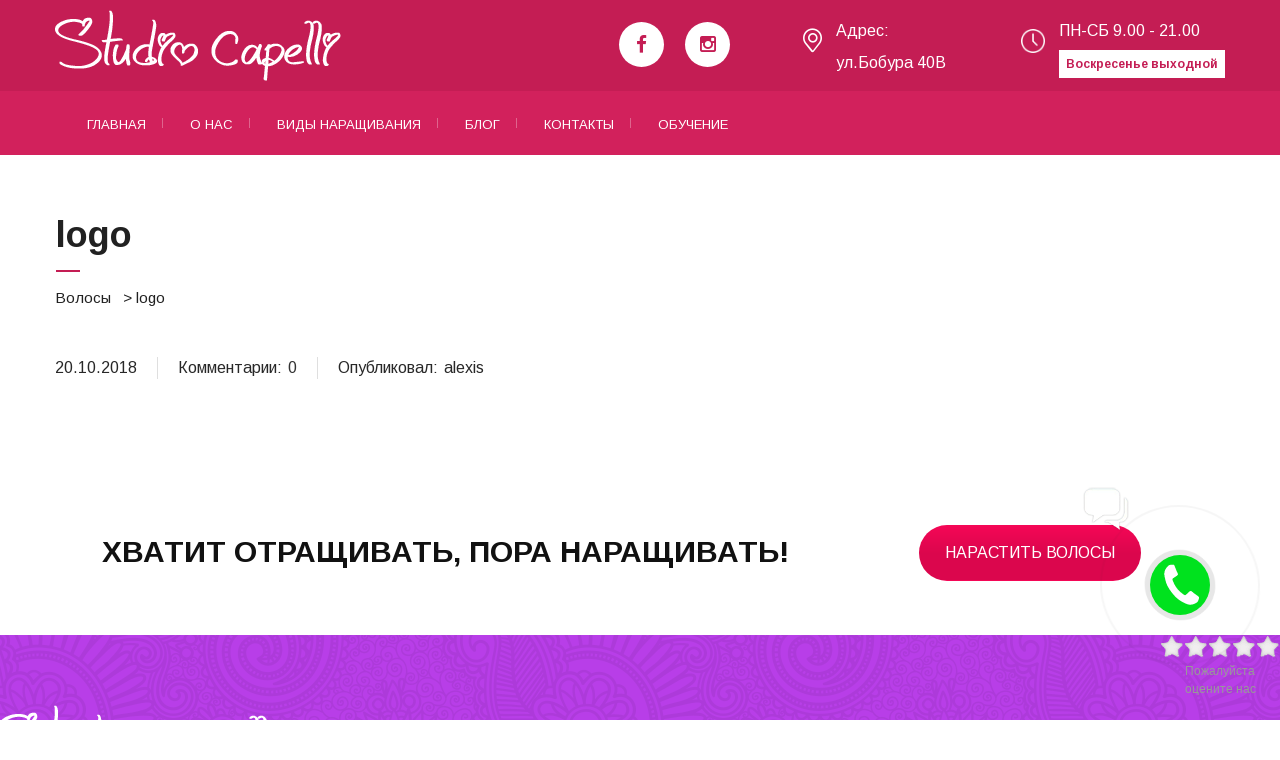

--- FILE ---
content_type: text/html; charset=UTF-8
request_url: http://volosi.uz/logo-2/
body_size: 7350
content:
<!DOCTYPE html>
<html lang="ru-RU"
	itemscope 
	itemtype="http://schema.org/WebSite" 
	prefix="og: http://ogp.me/ns#"  class="no-js">
<head>
    <meta charset="UTF-8">
	<meta name="viewport" content="width=device-width, initial-scale=1">
    <link rel="profile" href="http://gmpg.org/xfn/11">
    <link rel="pingback" href="http://volosi.uz/xmlrpc.php">
    <title>logo | Волосы</title>
				<script type="text/javascript">
					var bhittani_plugin_kksr_js = {"nonce":"74eab82337","grs":true,"ajaxurl":"http:\/\/volosi.uz\/wp-admin\/admin-ajax.php","func":"kksr_ajax","msg":"\u041f\u043e\u0436\u0430\u043b\u0443\u0439\u0441\u0442\u0430 \u043e\u0446\u0435\u043d\u0438\u0442\u0435 \u043d\u0430\u0441","fuelspeed":400,"thankyou":"\u0411\u043b\u0430\u0433\u043e\u0434\u0430\u0440\u0438\u043c \u0412\u0430\u0441 \u0437\u0430 \u043e\u0442\u0437\u044b\u0432!","error_msg":"\u041f\u0440\u043e\u0438\u0437\u043e\u0448\u043b\u0430 \u043a\u0430\u043a\u0430\u044f-\u0442\u043e \u043e\u0448\u0438\u0431\u043a\u0430 :(","tooltip":"1","tooltips":[{"tip":"","color":"#ffffff"},{"tip":"","color":"#ffffff"},{"tip":"","color":"#ffffff"},{"tip":"","color":"#ffffff"},{"tip":"","color":"#ffffff"}]};
				</script>
				
<!-- All in One SEO Pack 2.8 by Michael Torbert of Semper Fi Web Design[358,384] -->

Наращивание волос Ташкент
<link rel="canonical" href="http://volosi.uz/logo-2/" />
<!-- /all in one seo pack -->
<link rel='dns-prefetch' href='//fonts.googleapis.com' />
<link rel='dns-prefetch' href='//s.w.org' />
<link rel="alternate" type="application/rss+xml" title="Волосы &raquo; Лента" href="http://volosi.uz/feed/" />
<link rel="alternate" type="application/rss+xml" title="Волосы &raquo; Лента комментариев" href="http://volosi.uz/comments/feed/" />
		<script type="text/javascript">
			window._wpemojiSettings = {"baseUrl":"https:\/\/s.w.org\/images\/core\/emoji\/11\/72x72\/","ext":".png","svgUrl":"https:\/\/s.w.org\/images\/core\/emoji\/11\/svg\/","svgExt":".svg","source":{"concatemoji":"http:\/\/volosi.uz\/wp-includes\/js\/wp-emoji-release.min.js?ver=4.9.26"}};
			!function(e,a,t){var n,r,o,i=a.createElement("canvas"),p=i.getContext&&i.getContext("2d");function s(e,t){var a=String.fromCharCode;p.clearRect(0,0,i.width,i.height),p.fillText(a.apply(this,e),0,0);e=i.toDataURL();return p.clearRect(0,0,i.width,i.height),p.fillText(a.apply(this,t),0,0),e===i.toDataURL()}function c(e){var t=a.createElement("script");t.src=e,t.defer=t.type="text/javascript",a.getElementsByTagName("head")[0].appendChild(t)}for(o=Array("flag","emoji"),t.supports={everything:!0,everythingExceptFlag:!0},r=0;r<o.length;r++)t.supports[o[r]]=function(e){if(!p||!p.fillText)return!1;switch(p.textBaseline="top",p.font="600 32px Arial",e){case"flag":return s([55356,56826,55356,56819],[55356,56826,8203,55356,56819])?!1:!s([55356,57332,56128,56423,56128,56418,56128,56421,56128,56430,56128,56423,56128,56447],[55356,57332,8203,56128,56423,8203,56128,56418,8203,56128,56421,8203,56128,56430,8203,56128,56423,8203,56128,56447]);case"emoji":return!s([55358,56760,9792,65039],[55358,56760,8203,9792,65039])}return!1}(o[r]),t.supports.everything=t.supports.everything&&t.supports[o[r]],"flag"!==o[r]&&(t.supports.everythingExceptFlag=t.supports.everythingExceptFlag&&t.supports[o[r]]);t.supports.everythingExceptFlag=t.supports.everythingExceptFlag&&!t.supports.flag,t.DOMReady=!1,t.readyCallback=function(){t.DOMReady=!0},t.supports.everything||(n=function(){t.readyCallback()},a.addEventListener?(a.addEventListener("DOMContentLoaded",n,!1),e.addEventListener("load",n,!1)):(e.attachEvent("onload",n),a.attachEvent("onreadystatechange",function(){"complete"===a.readyState&&t.readyCallback()})),(n=t.source||{}).concatemoji?c(n.concatemoji):n.wpemoji&&n.twemoji&&(c(n.twemoji),c(n.wpemoji)))}(window,document,window._wpemojiSettings);
		</script>
		<style type="text/css">
img.wp-smiley,
img.emoji {
	display: inline !important;
	border: none !important;
	box-shadow: none !important;
	height: 1em !important;
	width: 1em !important;
	margin: 0 .07em !important;
	vertical-align: -0.1em !important;
	background: none !important;
	padding: 0 !important;
}
</style>
<link rel='stylesheet' id='contact-form-7-css'  href='http://volosi.uz/wp-content/plugins/contact-form-7/includes/css/styles.css?ver=5.0.4' type='text/css' media='all' />
<link rel='stylesheet' id='bhittani_plugin_kksr-css'  href='http://volosi.uz/wp-content/plugins/kk-star-ratings/css.css?ver=2.6.1' type='text/css' media='all' />
<link rel='stylesheet' id='rs-plugin-settings-css'  href='http://volosi.uz/wp-content/plugins/revslider/public/assets/css/settings.css?ver=5.4.7.4' type='text/css' media='all' />
<style id='rs-plugin-settings-inline-css' type='text/css'>
#rs-demo-id {}
</style>
<link rel='stylesheet' id='stm-gdpr-styles-css'  href='http://volosi.uz/wp-content/plugins/stm-gdpr-compliance/assets/css/styles.css?ver=4.9.26' type='text/css' media='all' />
<link rel='stylesheet' id='normalize.css-css'  href='http://volosi.uz/wp-content/themes/webnow/assets/css/normalize.css?ver=1.9' type='text/css' media='all' />
<link rel='stylesheet' id='bootstrap.min.css-css'  href='http://volosi.uz/wp-content/themes/webnow/assets/css/bootstrap.min.css?ver=1.9' type='text/css' media='all' />
<link rel='stylesheet' id='font-awesome.min.css-css'  href='http://volosi.uz/wp-content/themes/webnow/assets/css/font-awesome.min.css?ver=1.9' type='text/css' media='all' />
<link rel='stylesheet' id='stm-icomoon.css-css'  href='http://volosi.uz/wp-content/themes/webnow/assets/css/stm-icomoon.css?ver=1.9' type='text/css' media='all' />
<link rel='stylesheet' id='select2.css-css'  href='http://volosi.uz/wp-content/themes/webnow/assets/css/select2.css?ver=1.9' type='text/css' media='all' />
<link rel='stylesheet' id='uniform.default.css-css'  href='http://volosi.uz/wp-content/themes/webnow/assets/css/uniform.default.css?ver=1.9' type='text/css' media='all' />
<link rel='stylesheet' id='theme-style-css'  href='http://volosi.uz/wp-content/themes/webnow/style.css?ver=1.9' type='text/css' media='all' />
<style id='theme-style-inline-css' type='text/css'>
		body {
			
			background-image: url(http://volosi.uz/wp-content/uploads/2018/10/logo-1.png);
			
			
		} 
</style>
<link rel='stylesheet' id='mobile.css-css'  href='http://volosi.uz/wp-content/themes/webnow/assets/css/mobile.css?ver=1.9' type='text/css' media='all' />
<link rel='stylesheet' id='redux-google-fonts-stm_option-css'  href='http://fonts.googleapis.com/css?family=Arimo%3A400%2C700%2C400italic%2C700italic&#038;ver=1746613458' type='text/css' media='all' />
<script type='text/javascript' src='http://volosi.uz/wp-includes/js/jquery/jquery.js?ver=1.12.4'></script>
<script type='text/javascript' src='http://volosi.uz/wp-includes/js/jquery/jquery-migrate.min.js?ver=1.4.1'></script>
<script type='text/javascript' src='http://volosi.uz/wp-content/plugins/kk-star-ratings/js.min.js?ver=2.6.1'></script>
<script type='text/javascript' src='http://volosi.uz/wp-content/plugins/revslider/public/assets/js/jquery.themepunch.tools.min.js?ver=5.4.7.4'></script>
<script type='text/javascript' src='http://volosi.uz/wp-content/plugins/revslider/public/assets/js/jquery.themepunch.revolution.min.js?ver=5.4.7.4'></script>
<link rel='https://api.w.org/' href='http://volosi.uz/wp-json/' />
<link rel="EditURI" type="application/rsd+xml" title="RSD" href="http://volosi.uz/xmlrpc.php?rsd" />
<link rel="wlwmanifest" type="application/wlwmanifest+xml" href="http://volosi.uz/wp-includes/wlwmanifest.xml" /> 
<meta name="generator" content="WordPress 4.9.26" />
<link rel='shortlink' href='http://volosi.uz/?p=1302' />
<link rel="alternate" type="application/json+oembed" href="http://volosi.uz/wp-json/oembed/1.0/embed?url=http%3A%2F%2Fvolosi.uz%2Flogo-2%2F" />
<link rel="alternate" type="text/xml+oembed" href="http://volosi.uz/wp-json/oembed/1.0/embed?url=http%3A%2F%2Fvolosi.uz%2Flogo-2%2F&#038;format=xml" />
<style>.kk-star-ratings { width:120px; }.kk-star-ratings .kksr-stars a { width:24px; }.kk-star-ratings .kksr-stars, .kk-star-ratings .kksr-stars .kksr-fuel, .kk-star-ratings .kksr-stars a { height:24px; }.kk-star-ratings .kksr-star.gray { background-image: url(http://volosi.uz/wp-content/plugins/kk-star-ratings/gray.png); }.kk-star-ratings .kksr-star.yellow { background-image: url(http://volosi.uz/wp-content/plugins/kk-star-ratings/yellow.png); }.kk-star-ratings .kksr-star.orange { background-image: url(http://volosi.uz/wp-content/plugins/kk-star-ratings/orange.png); }</style><link rel="shortcut icon" type="image/x-icon" href="http://volosi.uz/wp-content/uploads/2018/10/favic.png" />
		<style type="text/css">.recentcomments a{display:inline !important;padding:0 !important;margin:0 !important;}</style>
		<meta name="generator" content="Powered by WPBakery Page Builder - drag and drop page builder for WordPress."/>
<!--[if lte IE 9]><link rel="stylesheet" type="text/css" href="http://volosi.uz/wp-content/plugins/js_composer/assets/css/vc_lte_ie9.min.css" media="screen"><![endif]--><meta name="generator" content="Powered by Slider Revolution 5.4.7.4 - responsive, Mobile-Friendly Slider Plugin for WordPress with comfortable drag and drop interface." />
<script type="text/javascript">function setREVStartSize(e){									
						try{ e.c=jQuery(e.c);var i=jQuery(window).width(),t=9999,r=0,n=0,l=0,f=0,s=0,h=0;
							if(e.responsiveLevels&&(jQuery.each(e.responsiveLevels,function(e,f){f>i&&(t=r=f,l=e),i>f&&f>r&&(r=f,n=e)}),t>r&&(l=n)),f=e.gridheight[l]||e.gridheight[0]||e.gridheight,s=e.gridwidth[l]||e.gridwidth[0]||e.gridwidth,h=i/s,h=h>1?1:h,f=Math.round(h*f),"fullscreen"==e.sliderLayout){var u=(e.c.width(),jQuery(window).height());if(void 0!=e.fullScreenOffsetContainer){var c=e.fullScreenOffsetContainer.split(",");if (c) jQuery.each(c,function(e,i){u=jQuery(i).length>0?u-jQuery(i).outerHeight(!0):u}),e.fullScreenOffset.split("%").length>1&&void 0!=e.fullScreenOffset&&e.fullScreenOffset.length>0?u-=jQuery(window).height()*parseInt(e.fullScreenOffset,0)/100:void 0!=e.fullScreenOffset&&e.fullScreenOffset.length>0&&(u-=parseInt(e.fullScreenOffset,0))}f=u}else void 0!=e.minHeight&&f<e.minHeight&&(f=e.minHeight);e.c.closest(".rev_slider_wrapper").css({height:f})					
						}catch(d){console.log("Failure at Presize of Slider:"+d)}						
					};</script>
<style type="text/css" title="dynamic-css" class="options-output">
body #magic-line,
body .slick_carousel .slick_item:hover a:before,
body #footer
			{background-color:#0a2045;}
body .copyright,
body .footer_socials a:hover,
body .copyright a,
body .widget_stm_schedule .stm_schedule_list .schedule_day,
body .footer_widgets_wrapper .widgets aside,
body .footer_widgets .widget_title h4,
body .widget_contacts .text,
body .widget_contacts .text a
			{color:#9aacbd;}
body .widget_stm_schedule_wr
			{border-left-color:#9aacbd;}
body .widget_stm_schedule_wr
			{border-right-color:#9aacbd;}
body .widget_stm_schedule_wr
			{border-bottom-color:#9aacbd;}
body .widget_stm_schedule .stm_schedule_title_separator span
			{background-color:#9aacbd;}.woocommerce form.login h3,
.woocommerce form.register h3,
.woocommerce ul.products li.product h4,
.related.products h3,
.woocommerce table.shop_table .product-name .h4,
.woocommerce .cart-collaterals .cart_totals h4,
.woocommerce-page .cart-collaterals .cart_totals h4,
.woocommerce-billing-fields h3,
.woocommerce-shipping-fields h3,
#order_review_heading,
#order_payment_heading,
.icon_box h4,
.footer_widgets .widget_title h4,
.not_found_block h3,
.vc_tta.vc_general .vc_tta-panel-title,
.pricing-table_head h4,
.vc_widgets .widget_title h4,
.company_history h3,
.our_partners .text h4,
.stm_staff h4,
.stm_staff_2 h4,
.service_list h4,
.comments-title,
.comment-reply-title,
.primary_widgets .widget_title h4,
.gallery_grid .gallery h4,
.stm_contact_info h4,
.stm_pricing_list_block h3{font-family:Arimo;}body{font-family:Arimo;color:#282828;font-size:16px;}h1,.h1,h2,.h2,h3,.h3,h4,.h4,h5,.h5,h6,.h6{font-family:Arimo;color:#333333;}h1,.h1{font-weight:700;font-size:36px;}h2,.h2{font-weight:700;font-size:30px;}h3,.h3{font-weight:400;font-size:24px;}h4,.h4{font-weight:700;font-size:18px;}h5,.h5{font-weight:700;font-size:15px;}h6,.h6{font-weight:700;font-size:13px;}</style><noscript><style type="text/css"> .wpb_animate_when_almost_visible { opacity: 1; }</style></noscript>    
    <link rel='stylesheet'  href='/wp-content/themes/webnow/assets/css/custom.css' type='text/css' media='all' />
</head>
<body class="attachment attachment-template-default single single-attachment postid-1302 attachmentid-1302 attachment-png  header_style_transparent sticky_header boxed_bg_image_default wpb-js-composer js-comp-ver-5.4.7 vc_responsive">
<div id="wrapper">
	<div class="content_wrapper">
		<header id="header">
						<div class="header_top clearfix">
				<div class="container">
																<div class="header_socials">
																	<a target="_blank" href="https://www.facebook.com/spasalon.uz"><i class="fa fa-facebook"></i></a>
																				<a target="_blank" href="https://www.instagram.com/volosy.uz/"><i class="fa fa-instagram"></i></a>
																</div>
										<div class="logo">
													<a href="http://volosi.uz/"><img src="http://volosi.uz/wp-content/uploads/2018/10/logo-1.png" alt="Волосы" /></a>
											</div>
											<div class="icon_text clearfix">
							<div class="icon"><i class="stm-icon-clock"></i></div>
							<div class="text">
								ПН-СБ 9.00  - 21.00 <br />
<strong>Воскресенье выходной</strong>							</div>
						</div>
																<div class="icon_text clearfix">
							<div class="icon"><i class="stm-icon-map"></i></div>
							<div class="text">
								Адрес: <br />
ул.Бобура 40В							</div>
						</div>
									</div>
			</div>
			<div class="top_nav">
				<div class="container">
					<div class="top_nav_wrapper clearfix">
						<ul id="menu-main-menu" class="main_menu_nav"><li id="menu-item-1149" class="menu-item menu-item-type-custom menu-item-object-custom menu-item-1149"><a href="/">Главная</a></li>
<li id="menu-item-1157" class="menu-item menu-item-type-post_type menu-item-object-page menu-item-1157"><a href="http://volosi.uz/about-us/">О нас</a></li>
<li id="menu-item-1338" class="menu-item menu-item-type-custom menu-item-object-custom menu-item-1338"><a href="/vidy-narashchivaniya/">Виды наращивания</a></li>
<li id="menu-item-141" class="menu-item menu-item-type-custom menu-item-object-custom menu-item-141"><a href="/blog/">Блог</a></li>
<li id="menu-item-1165" class="menu-item menu-item-type-post_type menu-item-object-page menu-item-1165"><a href="http://volosi.uz/contacts/">Контакты</a></li>
<li id="menu-item-136" class="menu-item menu-item-type-custom menu-item-object-custom menu-item-136"><a href="/obuchenie-narashhivaniju-volos-v-tashkente/">Обучение</a></li>
</ul>											</div>
				</div>
			</div>
			<div class="mobile_header">
									<div class="header_socials">
															<a target="_blank" href="https://www.facebook.com/spasalon.uz"><i class="fa fa-facebook"></i></a>
																		<a target="_blank" href="https://www.instagram.com/volosy.uz/"><i class="fa fa-instagram"></i></a>
														</div>
								<div class="logo_wrapper clearfix">
					<div class="logo">
													<a href="http://volosi.uz/"><img src="http://volosi.uz/wp-content/uploads/2018/10/logo-1.png" alt="Волосы" /></a>
											</div>
					<div id="menu_toggle">
						<button></button>
					</div>
				</div>
				<div class="header_info">
					<div class="top_nav_mobile">
						<ul id="menu-main-menu-1" class="main_menu_nav"><li class="menu-item menu-item-type-custom menu-item-object-custom menu-item-1149"><a href="/">Главная</a></li>
<li class="menu-item menu-item-type-post_type menu-item-object-page menu-item-1157"><a href="http://volosi.uz/about-us/">О нас</a></li>
<li class="menu-item menu-item-type-custom menu-item-object-custom menu-item-1338"><a href="/vidy-narashchivaniya/">Виды наращивания</a></li>
<li class="menu-item menu-item-type-custom menu-item-object-custom menu-item-141"><a href="/blog/">Блог</a></li>
<li class="menu-item menu-item-type-post_type menu-item-object-page menu-item-1165"><a href="http://volosi.uz/contacts/">Контакты</a></li>
<li class="menu-item menu-item-type-custom menu-item-object-custom menu-item-136"><a href="/obuchenie-narashhivaniju-volos-v-tashkente/">Обучение</a></li>
</ul>					</div>
					<div class="icon_texts">
																			<div class="icon_text clearfix">
								<div class="icon"><i class="fa stm-icon-clock"></i></div>
								<div class="text">
									ПН-СБ 9.00  - 21.00 <br />
<strong>Воскресенье выходной</strong>								</div>
							</div>
																			<div class="icon_text clearfix">
								<div class="icon"><i class="fa stm-icon-map"></i></div>
								<div class="text">
									Адрес: <br />
ул.Бобура 40В								</div>
							</div>
											</div>
				</div>
			</div>
		</header>
		<div id="main">
			<div class="container">			<div class="content-area">
		    <div class="entry-header clearfix" >
        <div class="entry-title-left">
            <div class="entry-title">
                <h1 style="">logo</h1>
                			                        <div class="breadcrumbs">
				                        <!-- Breadcrumb NavXT 6.2.0 -->
<span property="itemListElement" typeof="ListItem"><a property="item" typeof="WebPage" title="Go to Волосы." href="http://volosi.uz" class="home"><span property="name">Волосы</span></a><meta property="position" content="1"></span> &gt; logo			                        </div>
		                                    </div>
        </div>

	        		        			            </div>
					<article id="post-1302" class="post-1302 attachment type-attachment status-inherit hentry">
			
			    <div class="entry-content">
				    <div class="wp_content">
					    <div class="stm_post_info">
						    <div class="post_info">
							    							    <ul class="post_details">
								    <li>20.10.2018</li>
								    <li><span>Комментарии:</span> <a href="http://volosi.uz/logo-2/#respond">0 </a></li>
								    <li><span>Опубликовал:</span> alexis</li>
							    </ul>
						    </div>
					    </div>
																	    					    				    </div>
			    </div>
			
			</article>
										</div>
</div> <!--.container-->
</div> <!--#main-->
</div> <!--.content_wrapper-->



<p class="attachment"><a href='http://volosi.uz/wp-content/uploads/2018/10/logo-1.png'><img width="286" height="71" src="http://volosi.uz/wp-content/uploads/2018/10/logo-1.png" class="attachment-medium size-medium" alt="" /></a></p>
<div class="vc_row wpb_row vc_row-fluid container fr-t"><div class="wpb_column vc_column_container vc_col-sm-8"><div class="vc_column-inner "><div class="wpb_wrapper"><div class="vc_empty_space"   style="height: 10px" ><span class="vc_empty_space_inner"></span></div>
<div class="vc_custom_heading" ><h2 style="text-align: center" class="" >Хватит отращивать, пора наращивать!<br />
</h2></div></div></div></div><div class="wpb_column vc_column_container vc_col-sm-4"><div class="vc_column-inner "><div class="wpb_wrapper"><div class="vc_btn3-container vc_btn3-center vc_custom_1541358753024" >
	<a style="background-color:#f40756; color:#ffffff;" class="vc_general vc_btn3 vc_btn3-size-lg vc_btn3-shape-round vc_btn3-style-custom" href="#callbackmywitget" title="">Нарастить волосы</a></div>
<div class="vc_empty_space"   style="height: 32px" ><span class="vc_empty_space_inner"></span></div>
</div></div></div></div>

            <div class="kk-star-ratings  bottom-right rgt" data-id="1302">
                <div class="kksr-stars kksr-star gray">
                    <div class="kksr-fuel kksr-star yellow" style="width:0%;"></div>
                    <!-- kksr-fuel --><a href="#1"></a><a href="#2"></a><a href="#3"></a><a href="#4"></a><a href="#5"></a>
                </div>
                <!-- kksr-stars -->
                <div class="kksr-legend"><div itemprop="aggregateRating" itemscope itemtype="http://schema.org/AggregateRating">    <div itemprop="name" class="kksr-title">logo</div>Пожалуйста оцените нас    <meta itemprop="bestRating" content="5"/>    <meta itemprop="worstRating" content="1"/>    <div itemprop="itemReviewed" itemscope itemtype="http://schema.org/CreativeWork">    <!-- Product properties -->    </div></div></div>
                <!-- kksr-legend -->
            </div>
            <!-- kk-star-ratings -->
            <div class="footer-c"><p class="attachment"><a href='http://volosi.uz/wp-content/uploads/2018/10/logo-1.png'><img width="286" height="71" src="http://volosi.uz/wp-content/uploads/2018/10/logo-1.png" class="attachment-medium size-medium" alt="" /></a></p>
<div class="vc_row wpb_row vc_row-fluid"><div class="wpb_column vc_column_container vc_col-sm-12"><div class="vc_column-inner "><div class="wpb_wrapper"><div class="vc_row wpb_row vc_inner vc_row-fluid container"><div class="wpb_column vc_column_container vc_col-sm-6"><div class="vc_column-inner "><div class="wpb_wrapper">
	<div class="wpb_text_column wpb_content_element  vc_custom_1540752339164" >
		<div class="wpb_wrapper">
			<h3 style="text-align: left;">Наращивание волос в Ташкенте</h3>
<p>Наращивать волосы &#8212; это значит получить качественное, безопасное и абсолютно незаметное наращивание волос, которое будет радовать Вас! Используем только натуральные волосы и сертифицированный Европейский материал. Мастер имеет дипломы и сертификаты мастера по наращиванию волос!</p>
<p>Также Вы можете обратиться, если у Вас уже наращенные волосы, и Вам нужна коррекция наращенных волос. Либо Вам необходимо исправить ошибки другого мастера.</p>

		</div>
	</div>
</div></div></div><div class="wpb_column vc_column_container vc_col-sm-6"><div class="vc_column-inner "><div class="wpb_wrapper"><div class="wpb_gmaps_widget wpb_content_element" >
		<div class="wpb_wrapper">
		<div class="wpb_map_wraper">
			<iframe src="https://www.google.com/maps/embed?pb=!1m18!1m12!1m3!1d749.4926245109164!2d69.25250041300252!3d41.28774653698635!2m3!1f0!2f0!3f0!3m2!1i1024!2i768!4f13.1!3m3!1m2!1s0x38ae8aee022290eb%3A0x53240950c61de7bb!2zNDAg0JIg0YPQu9C40YbQsCDQkdC-0LHRg9GA0LAsINCi0LDRiNC60LXQvdGC!5e0!3m2!1sru!2s!4v1580120028423!5m2!1sru!2s" width="600" height="275" frameborder="0" style="border:0;" allowfullscreen=""></iframe>		</div>
	</div>
</div>
</div></div></div></div></div></div></div></div>

            <div class="kk-star-ratings  bottom-right rgt" data-id="1302">
                <div class="kksr-stars kksr-star gray">
                    <div class="kksr-fuel kksr-star yellow" style="width:0%;"></div>
                    <!-- kksr-fuel --><a href="#1"></a><a href="#2"></a><a href="#3"></a><a href="#4"></a><a href="#5"></a>
                </div>
                <!-- kksr-stars -->
                <div class="kksr-legend"><div itemprop="aggregateRating" itemscope itemtype="http://schema.org/AggregateRating">    <div itemprop="name" class="kksr-title">logo</div>Пожалуйста оцените нас    <meta itemprop="bestRating" content="5"/>    <meta itemprop="worstRating" content="1"/>    <div itemprop="itemReviewed" itemscope itemtype="http://schema.org/CreativeWork">    <!-- Product properties -->    </div></div></div>
                <!-- kksr-legend -->
            </div>
            <!-- kk-star-ratings -->
            </div">


</div> <!--#wrapper-->
<link rel='stylesheet' id='js_composer_front-css'  href='http://volosi.uz/wp-content/plugins/js_composer/assets/css/js_composer.min.css?ver=5.4.7' type='text/css' media='all' />
<link rel='stylesheet' id='vc_google_fonts_abril_fatfaceregular-css'  href='//fonts.googleapis.com/css?family=Abril+Fatface%3Aregular&#038;ver=4.9.26' type='text/css' media='all' />
<script type='text/javascript'>
/* <![CDATA[ */
var wpcf7 = {"apiSettings":{"root":"http:\/\/volosi.uz\/wp-json\/contact-form-7\/v1","namespace":"contact-form-7\/v1"},"recaptcha":{"messages":{"empty":"\u041f\u043e\u0436\u0430\u043b\u0443\u0439\u0441\u0442\u0430, \u043f\u043e\u0434\u0442\u0432\u0435\u0440\u0434\u0438\u0442\u0435, \u0447\u0442\u043e \u0432\u044b \u043d\u0435 \u0440\u043e\u0431\u043e\u0442."}}};
/* ]]> */
</script>
<script type='text/javascript' src='http://volosi.uz/wp-content/plugins/contact-form-7/includes/js/scripts.js?ver=5.0.4'></script>
<script type='text/javascript'>
/* <![CDATA[ */
var stm_gdpr_vars = {"AjaxUrl":"http:\/\/volosi.uz\/wp-admin\/admin-ajax.php","error_prefix":"","success":""};
/* ]]> */
</script>
<script type='text/javascript' src='http://volosi.uz/wp-content/plugins/stm-gdpr-compliance/assets/js/scripts.js?ver=4.9.26'></script>
<script type='text/javascript' src='http://volosi.uz/wp-content/themes/webnow/assets/js/bootstrap.min.js?ver=1.9'></script>
<script type='text/javascript' src='http://volosi.uz/wp-content/themes/webnow/assets/js/select2.min.js?ver=1.9'></script>
<script type='text/javascript' src='http://volosi.uz/wp-content/themes/webnow/assets/js/jquery.uniform.min.js?ver=1.9'></script>
<script type='text/javascript' src='http://volosi.uz/wp-content/themes/webnow/assets/js/custom.js?ver=1.9'></script>
<script type='text/javascript' src='http://volosi.uz/wp-includes/js/wp-embed.min.js?ver=4.9.26'></script>
<script type='text/javascript' src='http://volosi.uz/wp-content/plugins/js_composer/assets/js/dist/js_composer_front.min.js?ver=5.4.7'></script>

<noindex>
<link rel="stylesheet" href="//recall.uz/widget/tracker.css">
<script type="text/javascript" src="//recall.uz/php/1.js" charset="UTF-8"></script >
<script type="text/javascript">var uid_code="6516";</script>
</noindex>

</body>
</html>

--- FILE ---
content_type: text/html; charset=UTF-8
request_url: https://recall.uz/php/first.php?uid=6516&nid=62247&cookid=54073875&callbackversion=1&callbackadres=&rand=0.5715736366530322
body_size: 13115
content:
(function(e){Array.prototype.map||(Array.prototype.map=function(e,r){var a,o,i;if(null==this)throw new TypeError(" this is null or not defined");var n=Object(this),t=n.length>>>0;if("function"!=typeof e)throw new TypeError(e+" is not a function");for(r&&(a=r),o=Array(t),i=0;t>i;){var l,d;i in n&&(l=n[i],d=e.call(a,l,i,n),o[i]=d),i++}return o});var r=e.detect=function(){var e=function(){},r={browser_parsers:[{regex:"^(Opera)/(\\d+)\\.(\\d+) \\(Nintendo Wii",family_replacement:"Wii",manufacturer:"Nintendo"},{regex:"(SeaMonkey|Camino)/(\\d+)\\.(\\d+)\\.?([ab]?\\d+[a-z]*)",family_replacement:"Camino",other:!0},{regex:"(Pale[Mm]oon)/(\\d+)\\.(\\d+)\\.?(\\d+)?",family_replacement:"Pale Moon (Firefox Variant)",other:!0},{regex:"(Fennec)/(\\d+)\\.(\\d+)\\.?([ab]?\\d+[a-z]*)",family_replacement:"Firefox Mobile"},{regex:"(Fennec)/(\\d+)\\.(\\d+)(pre)",family_replacment:"Firefox Mobile"},{regex:"(Fennec)/(\\d+)\\.(\\d+)",family_replacement:"Firefox Mobile"},{regex:"Mobile.*(Firefox)/(\\d+)\\.(\\d+)",family_replacement:"Firefox Mobile"},{regex:"(Namoroka|Shiretoko|Minefield)/(\\d+)\\.(\\d+)\\.(\\d+(?:pre)?)",family_replacement:"Firefox ($1)"},{regex:"(Firefox)/(\\d+)\\.(\\d+)(a\\d+[a-z]*)",family_replacement:"Firefox Alpha"},{regex:"(Firefox)/(\\d+)\\.(\\d+)(b\\d+[a-z]*)",family_replacement:"Firefox Beta"},{regex:"(Firefox)-(?:\\d+\\.\\d+)?/(\\d+)\\.(\\d+)(a\\d+[a-z]*)",family_replacement:"Firefox Alpha"},{regex:"(Firefox)-(?:\\d+\\.\\d+)?/(\\d+)\\.(\\d+)(b\\d+[a-z]*)",family_replacement:"Firefox Beta"},{regex:"(Namoroka|Shiretoko|Minefield)/(\\d+)\\.(\\d+)([ab]\\d+[a-z]*)?",family_replacement:"Firefox ($1)"},{regex:"(Firefox).*Tablet browser (\\d+)\\.(\\d+)\\.(\\d+)",family_replacement:"MicroB",tablet:!0},{regex:"(MozillaDeveloperPreview)/(\\d+)\\.(\\d+)([ab]\\d+[a-z]*)?"},{regex:"(Flock)/(\\d+)\\.(\\d+)(b\\d+?)",family_replacement:"Flock",other:!0},{regex:"(RockMelt)/(\\d+)\\.(\\d+)\\.(\\d+)",family_replacement:"Rockmelt",other:!0},{regex:"(Navigator)/(\\d+)\\.(\\d+)\\.(\\d+)",family_replacement:"Netscape"},{regex:"(Navigator)/(\\d+)\\.(\\d+)([ab]\\d+)",family_replacement:"Netscape"},{regex:"(Netscape6)/(\\d+)\\.(\\d+)\\.(\\d+)",family_replacement:"Netscape"},{regex:"(MyIBrow)/(\\d+)\\.(\\d+)",family_replacement:"My Internet Browser",other:!0},{regex:"(Opera Tablet).*Version/(\\d+)\\.(\\d+)(?:\\.(\\d+))?",family_replacement:"Opera Tablet",tablet:!0},{regex:"(Opera)/.+Opera Mobi.+Version/(\\d+)\\.(\\d+)",family_replacement:"Opera Mobile"},{regex:"Opera Mobi",family_replacement:"Opera Mobile"},{regex:"(Opera Mini)/(\\d+)\\.(\\d+)",family_replacement:"Opera Mini"},{regex:"(Opera Mini)/att/(\\d+)\\.(\\d+)",family_replacement:"Opera Mini"},{regex:"(Opera)/9.80.*Version/(\\d+)\\.(\\d+)(?:\\.(\\d+))?",family_replacement:"Opera"},{regex:"(OPR)/(\\d+)\\.(\\d+)(?:\\.(\\d+))?",family_replacement:"Opera"},{regex:"(webOSBrowser)/(\\d+)\\.(\\d+)",family_replacement:"webOS"},{regex:"(webOS)/(\\d+)\\.(\\d+)",family_replacement:"webOS"},{regex:"(wOSBrowser).+TouchPad/(\\d+)\\.(\\d+)",family_replacement:"webOS TouchPad"},{regex:"(luakit)",family_replacement:"LuaKit",other:!0},{regex:"(Lightning)/(\\d+)\\.(\\d+)([ab]?\\d+[a-z]*)",family_replacement:"Lightning",other:!0},{regex:"(Firefox)/(\\d+)\\.(\\d+)\\.(\\d+(?:pre)?) \\(Swiftfox\\)",family_replacement:"Swiftfox",other:!0},{regex:"(Firefox)/(\\d+)\\.(\\d+)([ab]\\d+[a-z]*)? \\(Swiftfox\\)",family_replacement:"Swiftfox",other:!0},{regex:"rekonq",family_replacement:"Rekonq",other:!0},{regex:"(conkeror|Conkeror)/(\\d+)\\.(\\d+)\\.?(\\d+)?",family_replacement:"Conkeror",other:!0},{regex:"(konqueror)/(\\d+)\\.(\\d+)\\.(\\d+)",family_replacement:"Konqueror",other:!0},{regex:"(WeTab)-Browser",family_replacement:"WeTab",other:!0},{regex:"(Comodo_Dragon)/(\\d+)\\.(\\d+)\\.(\\d+)",family_replacement:"Comodo Dragon",other:!0},{regex:"(YottaaMonitor)",family_replacement:"Yottaa Monitor",other:!0},{regex:"(Kindle)/(\\d+)\\.(\\d+)",family_replacement:"Kindle"},{regex:"(Symphony) (\\d+).(\\d+)",family_replacement:"Symphony",other:!0},{regex:"Minimo",family_replacement:"Minimo",other:!0},{regex:"(Edge)/(\\d+)\\.(\\d+)",family_replacement:"Edge"},{regex:"(CrMo)/(\\d+)\\.(\\d+)\\.(\\d+)\\.(\\d+)",family_replacement:"Chrome Mobile"},{regex:"(CriOS)/(\\d+)\\.(\\d+)\\.(\\d+)\\.(\\d+)",family_replacement:"Chrome Mobile iOS"},{regex:"(Chrome)/(\\d+)\\.(\\d+)\\.(\\d+)\\.(\\d+) Mobile",family_replacement:"Chrome Mobile"},{regex:"(chromeframe)/(\\d+)\\.(\\d+)\\.(\\d+)",family_replacement:"Chrome Frame"},{regex:"(UC Browser)(\\d+)\\.(\\d+)\\.(\\d+)",family_replacement:"UC Browser",other:!0},{regex:"(SLP Browser)/(\\d+)\\.(\\d+)",family_replacement:"Tizen Browser",other:!0},{regex:"(Epiphany)/(\\d+)\\.(\\d+).(\\d+)",family_replacement:"Epiphany",other:!0},{regex:"(SE 2\\.X) MetaSr (\\d+)\\.(\\d+)",family_replacement:"Sogou Explorer",other:!0},{regex:"(Pingdom.com_bot_version_)(\\d+)\\.(\\d+)",family_replacement:"PingdomBot",other:!0},{regex:"(facebookexternalhit)/(\\d+)\\.(\\d+)",family_replacement:"FacebookBot"},{regex:"(Twitterbot)/(\\d+)\\.(\\d+)",family_replacement:"TwitterBot"},{regex:"(AdobeAIR|Chromium|FireWeb|Jasmine|ANTGalio|Midori|Fresco|Lobo|PaleMoon|Maxthon|Lynx|OmniWeb|Dillo|Camino|Demeter|Fluid|Fennec|Shiira|Sunrise|Chrome|Flock|Netscape|Lunascape|WebPilot|NetFront|Netfront|Konqueror|SeaMonkey|Kazehakase|Vienna|Iceape|Iceweasel|IceWeasel|Iron|K-Meleon|Sleipnir|Galeon|GranParadiso|Opera Mini|iCab|NetNewsWire|ThunderBrowse|Iron|Iris|UP\\.Browser|Bunjaloo|Google Earth|Raven for Mac)/(\\d+)\\.(\\d+)\\.(\\d+)"},{regex:"(Bolt|Jasmine|IceCat|Skyfire|Midori|Maxthon|Lynx|Arora|IBrowse|Dillo|Camino|Shiira|Fennec|Phoenix|Chrome|Flock|Netscape|Lunascape|Epiphany|WebPilot|Opera Mini|Opera|NetFront|Netfront|Konqueror|Googlebot|SeaMonkey|Kazehakase|Vienna|Iceape|Iceweasel|IceWeasel|Iron|K-Meleon|Sleipnir|Galeon|GranParadiso|iCab|NetNewsWire|Iron|Space Bison|Stainless|Orca|Dolfin|BOLT|Minimo|Tizen Browser|Polaris)/(\\d+)\\.(\\d+)"},{regex:"(iRider|Crazy Browser|SkipStone|iCab|Lunascape|Sleipnir|Maemo Browser) (\\d+)\\.(\\d+)\\.(\\d+)"},{regex:"(iCab|Lunascape|Opera|Android|Jasmine|Polaris|BREW) (\\d+)\\.(\\d+)\\.?(\\d+)?"},{regex:"(Android) Donut",v2_replacement:"2",v1_replacement:"1"},{regex:"(Android) Eclair",v2_replacement:"1",v1_replacement:"2"},{regex:"(Android) Froyo",v2_replacement:"2",v1_replacement:"2"},{regex:"(Android) Gingerbread",v2_replacement:"3",v1_replacement:"2"},{regex:"(Android) Honeycomb",v1_replacement:"3"},{regex:"(IEMobile)[ /](\\d+)\\.(\\d+)",family_replacement:"IE Mobile"},{regex:"(MSIE) (\\d+)\\.(\\d+).*XBLWP7",family_replacement:"IE Large Screen"},{regex:"(Firefox)/(\\d+)\\.(\\d+)\\.(\\d+)"},{regex:"(Firefox)/(\\d+)\\.(\\d+)(pre|[ab]\\d+[a-z]*)?"},{regex:"(Obigo)InternetBrowser",other:!0},{regex:"(Obigo)\\-Browser",other:!0},{regex:"(Obigo|OBIGO)[^\\d]*(\\d+)(?:.(\\d+))?",other:!0},{regex:"(MAXTHON|Maxthon) (\\d+)\\.(\\d+)",family_replacement:"Maxthon",other:!0},{regex:"(Maxthon|MyIE2|Uzbl|Shiira)",v1_replacement:"0",other:!0},{regex:"(PLAYSTATION) (\\d+)",family_replacement:"PlayStation",manufacturer:"Sony"},{regex:"(PlayStation Portable)[^\\d]+(\\d+).(\\d+)",manufacturer:"Sony"},{regex:"(BrowseX) \\((\\d+)\\.(\\d+)\\.(\\d+)",other:!0},{regex:"(POLARIS)/(\\d+)\\.(\\d+)",family_replacement:"Polaris",other:!0},{regex:"(Embider)/(\\d+)\\.(\\d+)",family_replacement:"Polaris",other:!0},{regex:"(BonEcho)/(\\d+)\\.(\\d+)\\.(\\d+)",family_replacement:"Bon Echo",other:!0},{regex:"(iPod).+Version/(\\d+)\\.(\\d+)\\.(\\d+)",family_replacement:"Mobile Safari",manufacturer:"Apple"},{regex:"(iPod).*Version/(\\d+)\\.(\\d+)",family_replacement:"Mobile Safari",manufacturer:"Apple"},{regex:"(iPod)",family_replacement:"Mobile Safari",manufacturer:"Apple"},{regex:"(iPhone).*Version/(\\d+)\\.(\\d+)\\.(\\d+)",family_replacement:"Mobile Safari",manufacturer:"Apple"},{regex:"(iPhone).*Version/(\\d+)\\.(\\d+)",family_replacement:"Mobile Safari",manufacturer:"Apple"},{regex:"(iPhone)",family_replacement:"Mobile Safari",manufacturer:"Apple"},{regex:"(iPad).*Version/(\\d+)\\.(\\d+)\\.(\\d+)",family_replacement:"Mobile Safari",tablet:!0,manufacturer:"Apple"},{regex:"(iPad).*Version/(\\d+)\\.(\\d+)",family_replacement:"Mobile Safari",tablet:!0,manufacturer:"Apple"},{regex:"(iPad)",family_replacement:"Mobile Safari",tablet:!0,manufacturer:"Apple"},{regex:"(AvantGo) (\\d+).(\\d+)",other:!0},{regex:"(Avant)",v1_replacement:"1",other:!0},{regex:"^(Nokia)",family_replacement:"Nokia Services (WAP) Browser",manufacturer:"Nokia"},{regex:"(NokiaBrowser)/(\\d+)\\.(\\d+).(\\d+)\\.(\\d+)",manufacturer:"Nokia"},{regex:"(NokiaBrowser)/(\\d+)\\.(\\d+).(\\d+)",manufacturer:"Nokia"},{regex:"(NokiaBrowser)/(\\d+)\\.(\\d+)",manufacturer:"Nokia"},{regex:"(BrowserNG)/(\\d+)\\.(\\d+).(\\d+)",family_replacement:"NokiaBrowser",manufacturer:"Nokia"},{regex:"(Series60)/5\\.0",v2_replacement:"0",v1_replacement:"7",family_replacement:"NokiaBrowser",manufacturer:"Nokia"},{regex:"(Series60)/(\\d+)\\.(\\d+)",family_replacement:"Nokia OSS Browser",manufacturer:"Nokia"},{regex:"(S40OviBrowser)/(\\d+)\\.(\\d+)\\.(\\d+)\\.(\\d+)",family_replacement:"Nokia Series 40 Ovi Browser",manufacturer:"Nokia"},{regex:"(Nokia)[EN]?(\\d+)",manufacturer:"Nokia"},{regex:"(PlayBook).+RIM Tablet OS (\\d+)\\.(\\d+)\\.(\\d+)",family_replacement:"Blackberry WebKit",tablet:!0,manufacturer:"Nokia"},{regex:"(Black[bB]erry).+Version/(\\d+)\\.(\\d+)\\.(\\d+)",family_replacement:"Blackberry WebKit",manufacturer:"RIM"},{regex:"(Black[bB]erry)\\s?(\\d+)",family_replacement:"Blackberry",manufacturer:"RIM"},{regex:"(OmniWeb)/v(\\d+)\\.(\\d+)",other:!0},{regex:"(Blazer)/(\\d+)\\.(\\d+)",family_replacement:"Palm Blazer",manufacturer:"Palm"},{regex:"(Pre)/(\\d+)\\.(\\d+)",family_replacement:"Palm Pre",manufacturer:"Palm"},{regex:"(Links) \\((\\d+)\\.(\\d+)",other:!0},{regex:"(QtWeb) Internet Browser/(\\d+)\\.(\\d+)",other:!0},{regex:"(Silk)/(\\d+)\\.(\\d+)(?:\\.([0-9\\-]+))?",other:!0,tablet:!0},{regex:"(AppleWebKit)/(\\d+)\\.?(\\d+)?\\+ .* Version/\\d+\\.\\d+.\\d+ Safari/",family_replacement:"WebKit Nightly"},{regex:"(Version)/(\\d+)\\.(\\d+)(?:\\.(\\d+))?.*Safari/",family_replacement:"Safari"},{regex:"(Safari)/\\d+"},{regex:"(OLPC)/Update(\\d+)\\.(\\d+)",other:!0},{regex:"(OLPC)/Update()\\.(\\d+)",v1_replacement:"0",other:!0},{regex:"(SEMC\\-Browser)/(\\d+)\\.(\\d+)",other:!0},{regex:"(Teleca)",family_replacement:"Teleca Browser",other:!0},{regex:"Trident(.*)rv.(\\d+)\\.(\\d+)",family_replacement:"IE"},{regex:"(MSIE) (\\d+)\\.(\\d+)",family_replacement:"IE"}],os_parsers:[{regex:"(Android) (\\d+)\\.(\\d+)(?:[.\\-]([a-z0-9]+))?"},{regex:"(Android)\\-(\\d+)\\.(\\d+)(?:[.\\-]([a-z0-9]+))?"},{regex:"(Android) Donut",os_v2_replacement:"2",os_v1_replacement:"1"},{regex:"(Android) Eclair",os_v2_replacement:"1",os_v1_replacement:"2"},{regex:"(Android) Froyo",os_v2_replacement:"2",os_v1_replacement:"2"},{regex:"(Android) Gingerbread",os_v2_replacement:"3",os_v1_replacement:"2"},{regex:"(Android) Honeycomb",os_v1_replacement:"3"},{regex:"(Silk-Accelerated=[a-z]{4,5})",os_replacement:"Android"},{regex:"(Windows Phone 6\\.5)"},{regex:"(Windows (?:NT 5\\.2|NT 5\\.1))",os_replacement:"Windows XP"},{regex:"(XBLWP7)",os_replacement:"Windows Phone OS"},{regex:"(Windows NT 6\\.1)",os_replacement:"Windows 7"},{regex:"(Windows NT 6\\.0)",os_replacement:"Windows Vista"},{regex:"(Windows 98|Windows XP|Windows ME|Windows 95|Windows CE|Windows 7|Windows NT 4\\.0|Windows Vista|Windows 2000)"},{regex:"(Windows NT 6\\.4|Windows NT 10\\.0)",os_replacement:"Windows 10"},{regex:"(Windows NT 6\\.2)",os_replacement:"Windows 8"},{regex:"(Windows Phone 8)",os_replacement:"Windows Phone 8"},{regex:"(Windows NT 5\\.0)",os_replacement:"Windows 2000"},{regex:"(Windows Phone OS) (\\d+)\\.(\\d+)"},{regex:"(Windows ?Mobile)",os_replacement:"Windows Mobile"},{regex:"(WinNT4.0)",os_replacement:"Windows NT 4.0"},{regex:"(Win98)",os_replacement:"Windows 98"},{regex:"(Tizen)/(\\d+)\\.(\\d+)",other:!0},{regex:"(Mac OS X) (\\d+)[_.](\\d+)(?:[_.](\\d+))?",manufacturer:"Apple"},{regex:"(?:PPC|Intel) (Mac OS X)",manufacturer:"Apple"},{regex:"(CPU OS|iPhone OS) (\\d+)_(\\d+)(?:_(\\d+))?",os_replacement:"iOS",manufacturer:"Apple"},{regex:"(iPhone|iPad|iPod); Opera",os_replacement:"iOS",manufacturer:"Apple"},{regex:"(iPad); Opera",tablet:!0,manufacturer:"Apple"},{regex:"(iPhone|iPad|iPod).*Mac OS X.*Version/(\\d+)\\.(\\d+)",os_replacement:"iOS",manufacturer:"Apple"},{regex:"(CrOS) [a-z0-9_]+ (\\d+)\\.(\\d+)(?:\\.(\\d+))?",os_replacement:"Chrome OS"},{regex:"(Debian)-(\\d+)\\.(\\d+)\\.(\\d+)(?:\\.(\\d+))?",other:!0},{regex:"(Linux Mint)(?:/(\\d+))?",other:!0},{regex:"(Mandriva)(?: Linux)?/(\\d+)\\.(\\d+)\\.(\\d+)(?:\\.(\\d+))?",other:!0},{regex:"(Symbian[Oo][Ss])/(\\d+)\\.(\\d+)",os_replacement:"Symbian OS"},{regex:"(Symbian/3).+NokiaBrowser/7\\.3",os_replacement:"Symbian^3 Anna"},{regex:"(Symbian/3).+NokiaBrowser/7\\.4",os_replacement:"Symbian^3 Belle"},{regex:"(Symbian/3)",os_replacement:"Symbian^3"},{regex:"(Series 60|SymbOS|S60)",os_replacement:"Symbian OS"},{regex:"(MeeGo)",other:!0},{regex:"Symbian [Oo][Ss]",os_replacement:"Symbian OS"},{regex:"(Black[Bb]erry)[0-9a-z]+/(\\d+)\\.(\\d+)\\.(\\d+)(?:\\.(\\d+))?",os_replacement:"BlackBerry OS",manufacturer:"RIM"},{regex:"(Black[Bb]erry).+Version/(\\d+)\\.(\\d+)\\.(\\d+)(?:\\.(\\d+))?",os_replacement:"BlackBerry OS",manufacturer:"RIM"},{regex:"(RIM Tablet OS) (\\d+)\\.(\\d+)\\.(\\d+)",os_replacement:"BlackBerry Tablet OS",tablet:!0,manufacturer:"RIM"},{regex:"(Play[Bb]ook)",os_replacement:"BlackBerry Tablet OS",tablet:!0,manufacturer:"RIM"},{regex:"(Black[Bb]erry)",os_replacement:"Blackberry OS",manufacturer:"RIM"},{regex:"(webOS|hpwOS)/(\\d+)\\.(\\d+)(?:\\.(\\d+))?",os_replacement:"webOS"},{regex:"(SUSE|Fedora|Red Hat|PCLinuxOS)/(\\d+)\\.(\\d+)\\.(\\d+)\\.(\\d+)",other:!0},{regex:"(SUSE|Fedora|Red Hat|Puppy|PCLinuxOS|CentOS)/(\\d+)\\.(\\d+)\\.(\\d+)",other:!0},{regex:"(Ubuntu|Kindle|Bada|Lubuntu|BackTrack|Red Hat|Slackware)/(\\d+)\\.(\\d+)"},{regex:"(Windows|OpenBSD|FreeBSD|NetBSD|Ubuntu|Kubuntu|Android|Arch Linux|CentOS|WeTab|Slackware)"},{regex:"(Linux|BSD)",other:!0}],mobile_os_families:["Windows Phone 6.5","Windows CE","Symbian OS"],device_parsers:[{regex:"HTC ([A-Z][a-z0-9]+) Build",device_replacement:"HTC $1",manufacturer:"HTC"},{regex:"HTC ([A-Z][a-z0-9 ]+) \\d+\\.\\d+\\.\\d+\\.\\d+",device_replacement:"HTC $1",manufacturer:"HTC"},{regex:"HTC_Touch_([A-Za-z0-9]+)",device_replacement:"HTC Touch ($1)",manufacturer:"HTC"},{regex:"USCCHTC(\\d+)",device_replacement:"HTC $1 (US Cellular)",manufacturer:"HTC"},{regex:"Sprint APA(9292)",device_replacement:"HTC $1 (Sprint)",manufacturer:"HTC"},{regex:"HTC ([A-Za-z0-9]+ [A-Z])",device_replacement:"HTC $1",manufacturer:"HTC"},{regex:"HTC-([A-Za-z0-9]+)",device_replacement:"HTC $1",manufacturer:"HTC"},{regex:"HTC_([A-Za-z0-9]+)",device_replacement:"HTC $1",manufacturer:"HTC"},{regex:"HTC ([A-Za-z0-9]+)",device_replacement:"HTC $1",manufacturer:"HTC"},{regex:"(ADR[A-Za-z0-9]+)",device_replacement:"HTC $1",manufacturer:"HTC"},{regex:"(HTC)",manufacturer:"HTC"},{regex:"SonyEricsson([A-Za-z0-9]+)/",device_replacement:"Ericsson $1",other:!0,manufacturer:"Sony"},{regex:"Android[\\- ][\\d]+\\.[\\d]+\\; [A-Za-z]{2}\\-[A-Za-z]{2}\\; WOWMobile (.+) Build"},{regex:"Android[\\- ][\\d]+\\.[\\d]+\\.[\\d]+; [A-Za-z]{2}\\-[A-Za-z]{2}\\; (.+) Build"},{regex:"Android[\\- ][\\d]+\\.[\\d]+\\-update1\\; [A-Za-z]{2}\\-[A-Za-z]{2}\\; (.+) Build"},{regex:"Android[\\- ][\\d]+\\.[\\d]+\\; [A-Za-z]{2}\\-[A-Za-z]{2}\\; (.+) Build"},{regex:"Android[\\- ][\\d]+\\.[\\d]+\\.[\\d]+; (.+) Build"},{regex:"NokiaN([0-9]+)",device_replacement:"Nokia N$1",manufacturer:"Nokia"},{regex:"Nokia([A-Za-z0-9\\v-]+)",device_replacement:"Nokia $1",manufacturer:"Nokia"},{regex:"NOKIA ([A-Za-z0-9\\-]+)",device_replacement:"Nokia $1",manufacturer:"Nokia"},{regex:"Nokia ([A-Za-z0-9\\-]+)",device_replacement:"Nokia $1",manufacturer:"Nokia"},{regex:"Lumia ([A-Za-z0-9\\-]+)",device_replacement:"Lumia $1",manufacturer:"Nokia"},{regex:"Symbian",device_replacement:"Nokia",manufacturer:"Nokia"},{regex:"(PlayBook).+RIM Tablet OS",device_replacement:"Blackberry Playbook",tablet:!0,manufacturer:"RIM"},{regex:"(Black[Bb]erry [0-9]+);",manufacturer:"RIM"},{regex:"Black[Bb]erry([0-9]+)",device_replacement:"BlackBerry $1",manufacturer:"RIM"},{regex:"(Pre)/(\\d+)\\.(\\d+)",device_replacement:"Palm Pre",manufacturer:"Palm"},{regex:"(Pixi)/(\\d+)\\.(\\d+)",device_replacement:"Palm Pixi",manufacturer:"Palm"},{regex:"(Touchpad)/(\\d+)\\.(\\d+)",device_replacement:"HP Touchpad",manufacturer:"HP"},{regex:"HPiPAQ([A-Za-z0-9]+)/(\\d+).(\\d+)",device_replacement:"HP iPAQ $1",manufacturer:"HP"},{regex:"Palm([A-Za-z0-9]+)",device_replacement:"Palm $1",manufacturer:"Palm"},{regex:"Treo([A-Za-z0-9]+)",device_replacement:"Palm Treo $1",manufacturer:"Palm"},{regex:"webOS.*(P160UNA)/(\\d+).(\\d+)",device_replacement:"HP Veer",manufacturer:"HP"},{regex:"(Kindle Fire)",manufacturer:"Amazon"},{regex:"(Kindle)",manufacturer:"Amazon"},{regex:"(Silk)/(\\d+)\\.(\\d+)(?:\\.([0-9\\-]+))?",device_replacement:"Kindle Fire",tablet:!0,manufacturer:"Amazon"},{regex:"(iPad) Simulator;",manufacturer:"Apple"},{regex:"(iPad);",manufacturer:"Apple"},{regex:"(iPod);",manufacturer:"Apple"},{regex:"(iPhone) Simulator;",manufacturer:"Apple"},{regex:"(iPhone);",manufacturer:"Apple"},{regex:"Nexus\\ ([A-Za-z0-9\\-]+)",device_replacement:"Nexus $1"},{regex:"acer_([A-Za-z0-9]+)_",device_replacement:"Acer $1",manufacturer:"Acer"},{regex:"acer_([A-Za-z0-9]+)_",device_replacement:"Acer $1",manufacturer:"Acer"},{regex:"Amoi\\-([A-Za-z0-9]+)",device_replacement:"Amoi $1",other:!0,manufacturer:"Amoi"},{regex:"AMOI\\-([A-Za-z0-9]+)",device_replacement:"Amoi $1",other:!0,manufacturer:"Amoi"},{regex:"Asus\\-([A-Za-z0-9]+)",device_replacement:"Asus $1",manufacturer:"Asus"},{regex:"ASUS\\-([A-Za-z0-9]+)",device_replacement:"Asus $1",manufacturer:"Asus"},{regex:"BIRD\\-([A-Za-z0-9]+)",device_replacement:"Bird $1",other:!0},{regex:"BIRD\\.([A-Za-z0-9]+)",device_replacement:"Bird $1",other:!0},{regex:"BIRD ([A-Za-z0-9]+)",device_replacement:"Bird $1",other:!0},{regex:"Dell ([A-Za-z0-9]+)",device_replacement:"Dell $1",manufacturer:"Dell"},{regex:"DoCoMo/2\\.0 ([A-Za-z0-9]+)",device_replacement:"DoCoMo $1",other:!0},{regex:"([A-Za-z0-9]+)\\_W\\;FOMA",device_replacement:"DoCoMo $1",other:!0},{regex:"([A-Za-z0-9]+)\\;FOMA",device_replacement:"DoCoMo $1",other:!0},{regex:"vodafone([A-Za-z0-9]+)",device_replacement:"Huawei Vodafone $1",other:!0},{regex:"i\\-mate ([A-Za-z0-9]+)",device_replacement:"i-mate $1",other:!0},{regex:"Kyocera\\-([A-Za-z0-9]+)",device_replacement:"Kyocera $1",other:!0},{regex:"KWC\\-([A-Za-z0-9]+)",device_replacement:"Kyocera $1",other:!0},{regex:"Lenovo\\-([A-Za-z0-9]+)",device_replacement:"Lenovo $1",manufacturer:"Lenovo"},{regex:"Lenovo\\_([A-Za-z0-9]+)",device_replacement:"Lenovo $1",manufacturer:"Levovo"},{regex:"LG/([A-Za-z0-9]+)",device_replacement:"LG $1",manufacturer:"LG"},{regex:"LG-LG([A-Za-z0-9]+)",device_replacement:"LG $1",manufacturer:"LG"},{regex:"LGE-LG([A-Za-z0-9]+)",device_replacement:"LG $1",manufacturer:"LG"},{regex:"LGE VX([A-Za-z0-9]+)",device_replacement:"LG $1",manufacturer:"LG"},{regex:"LG ([A-Za-z0-9]+)",device_replacement:"LG $1",manufacturer:"LG"},{regex:"LGE LG\\-AX([A-Za-z0-9]+)",device_replacement:"LG $1",manufacturer:"LG"},{regex:"LG\\-([A-Za-z0-9]+)",device_replacement:"LG $1",manufacturer:"LG"},{regex:"LGE\\-([A-Za-z0-9]+)",device_replacement:"LG $1",manufacturer:"LG"},{regex:"LG([A-Za-z0-9]+)",device_replacement:"LG $1",manufacturer:"LG"},{regex:"(KIN)\\.One (\\d+)\\.(\\d+)",device_replacement:"Microsoft $1"},{regex:"(KIN)\\.Two (\\d+)\\.(\\d+)",device_replacement:"Microsoft $1"},{regex:"(Motorola)\\-([A-Za-z0-9]+)",manufacturer:"Motorola"},{regex:"MOTO\\-([A-Za-z0-9]+)",device_replacement:"Motorola $1",manufacturer:"Motorola"},{regex:"MOT\\-([A-Za-z0-9]+)",device_replacement:"Motorola $1",manufacturer:"Motorola"},{regex:"Philips([A-Za-z0-9]+)",device_replacement:"Philips $1",manufacturer:"Philips"},{regex:"Philips ([A-Za-z0-9]+)",device_replacement:"Philips $1",manufacturer:"Philips"},{regex:"SAMSUNG-([A-Za-z0-9\\-]+)",device_replacement:"Samsung $1",manufacturer:"Samsung"},{regex:"SAMSUNG\\; ([A-Za-z0-9\\-]+)",device_replacement:"Samsung $1",manufacturer:"Samsung"},{regex:"Softbank/1\\.0/([A-Za-z0-9]+)",device_replacement:"Softbank $1",other:!0},{regex:"Softbank/2\\.0/([A-Za-z0-9]+)",device_replacement:"Softbank $1",other:!0},{regex:"(hiptop|avantgo|plucker|xiino|blazer|elaine|up.browser|up.link|mmp|smartphone|midp|wap|vodafone|o2|pocket|mobile|pda)",device_replacement:"Generic Smartphone"},{regex:"^(1207|3gso|4thp|501i|502i|503i|504i|505i|506i|6310|6590|770s|802s|a wa|acer|acs\\-|airn|alav|asus|attw|au\\-m|aur |aus |abac|acoo|aiko|alco|alca|amoi|anex|anny|anyw|aptu|arch|argo|bell|bird|bw\\-n|bw\\-u|beck|benq|bilb|blac|c55/|cdm\\-|chtm|capi|comp|cond|craw|dall|dbte|dc\\-s|dica|ds\\-d|ds12|dait|devi|dmob|doco|dopo|el49|erk0|esl8|ez40|ez60|ez70|ezos|ezze|elai|emul|eric|ezwa|fake|fly\\-|fly\\_|g\\-mo|g1 u|g560|gf\\-5|grun|gene|go.w|good|grad|hcit|hd\\-m|hd\\-p|hd\\-t|hei\\-|hp i|hpip|hs\\-c|htc |htc\\-|htca|htcg)",device_replacement:"Generic Feature Phone"},{regex:"^(htcp|htcs|htct|htc\\_|haie|hita|huaw|hutc|i\\-20|i\\-go|i\\-ma|i230|iac|iac\\-|iac/|ig01|im1k|inno|iris|jata|java|kddi|kgt|kgt/|kpt |kwc\\-|klon|lexi|lg g|lg\\-a|lg\\-b|lg\\-c|lg\\-d|lg\\-f|lg\\-g|lg\\-k|lg\\-l|lg\\-m|lg\\-o|lg\\-p|lg\\-s|lg\\-t|lg\\-u|lg\\-w|lg/k|lg/l|lg/u|lg50|lg54|lge\\-|lge/|lynx|leno|m1\\-w|m3ga|m50/|maui|mc01|mc21|mcca|medi|meri|mio8|mioa|mo01|mo02|mode|modo|mot |mot\\-|mt50|mtp1|mtv |mate|maxo|merc|mits|mobi|motv|mozz|n100|n101|n102|n202|n203|n300|n302|n500|n502|n505|n700|n701|n710|nec\\-|nem\\-|newg|neon)",device_replacement:"Generic Feature Phone"},{regex:"^(netf|noki|nzph|o2 x|o2\\-x|opwv|owg1|opti|oran|ot\\-s|p800|pand|pg\\-1|pg\\-2|pg\\-3|pg\\-6|pg\\-8|pg\\-c|pg13|phil|pn\\-2|pt\\-g|palm|pana|pire|pock|pose|psio|qa\\-a|qc\\-2|qc\\-3|qc\\-5|qc\\-7|qc07|qc12|qc21|qc32|qc60|qci\\-|qwap|qtek|r380|r600|raks|rim9|rove|s55/|sage|sams|sc01|sch\\-|scp\\-|sdk/|se47|sec\\-|sec0|sec1|semc|sgh\\-|shar|sie\\-|sk\\-0|sl45|slid|smb3|smt5|sp01|sph\\-|spv |spv\\-|sy01|samm|sany|sava|scoo|send|siem|smar|smit|soft|sony|t\\-mo|t218|t250|t600|t610|t618|tcl\\-|tdg\\-|telm|tim\\-|ts70|tsm\\-|tsm3|tsm5|tx\\-9|tagt)",device_replacement:"Generic Feature Phone"},{regex:"^(talk|teli|topl|tosh|up.b|upg1|utst|v400|v750|veri|vk\\-v|vk40|vk50|vk52|vk53|vm40|vx98|virg|vite|voda|vulc|w3c |w3c\\-|wapj|wapp|wapu|wapm|wig |wapi|wapr|wapv|wapy|wapa|waps|wapt|winc|winw|wonu|x700|xda2|xdag|yas\\-|your|zte\\-|zeto|aste|audi|avan|blaz|brew|brvw|bumb|ccwa|cell|cldc|cmd\\-|dang|eml2|fetc|hipt|http|ibro|idea|ikom|ipaq|jbro|jemu|jigs|keji|kyoc|kyok|libw|m\\-cr|midp|mmef|moto|mwbp|mywa|newt|nok6|o2im|pant|pdxg|play|pluc|port|prox|rozo|sama|seri|smal|symb|treo|upsi|vx52|vx53|vx60|vx61|vx70|vx80|vx81|vx83|vx85|wap\\-|webc|whit|wmlb|xda\\-|xda\\_)",device_replacement:"Generic Feature Phone"},{regex:"(bot|borg|google(^tv)|yahoo|slurp|msnbot|msrbot|openbot|archiver|netresearch|lycos|scooter|altavista|teoma|gigabot|baiduspider|blitzbot|oegp|charlotte|furlbot|http%20client|polybot|htdig|ichiro|mogimogi|larbin|pompos|scrubby|searchsight|seekbot|semanticdiscovery|silk|snappy|speedy|spider|voila|vortex|voyager|zao|zeal|fast\\-webcrawler|converacrawler|dataparksearch|findlinks)",device_replacement:"Spider"}],mobile_browser_families:["Firefox Mobile","Opera Mobile","Opera Mini","Mobile Safari","webOS","IE Mobile","Playstation Portable","Nokia","Blackberry","Palm","Silk","Android","Maemo","Obigo","Netfront","AvantGo","Teleca","SEMC-Browser","Bolt","Iris","UP.Browser","Symphony","Minimo","Bunjaloo","Jasmine","Dolfin","Polaris","BREW","Chrome Mobile","Chrome Mobile iOS","UC Browser","Tizen Browser"]};e.parsers=["device_parsers","browser_parsers","os_parsers","mobile_os_families","mobile_browser_families"],e.types=["browser","os","device"],e.regexes=r||function(){var r={};return e.parsers.map(function(e){r[e]=[]}),r}(),e.families=function(){var r={};return e.types.map(function(e){r[e]=[]}),r}();var a=Array.prototype,o=(Object.prototype,Function.prototype,a.forEach);a.indexOf;var i=function(e,r){for(var a={},o=0;r.length>o&&!(a=r[o](e));o++);return a},n=function(e,r){t(e,function(e){t(r,function(r){delete e[r]})})},t=forEach=function(e,r,a){if(null!=e)if(o&&e.forEach===o)e.forEach(r,a);else if(e.length===+e.length)for(var i=0,n=e.length;n>i;i++)r.call(a,e[i],i,e);else for(var t in e)_.has(e,t)&&r.call(a,e[t],t,e)},l=function(e){return!(!e||e===undefined||null==e)},d=function(e){var r="";return e=e||{},l(e)&&l(e.major)&&(r+=e.major,l(e.minor)&&(r+="."+e.minor,l(e.patch)&&(r+="."+e.patch))),r},c=function(e){e=e||{};var r=d(e);return r&&(r=" "+r),e&&l(e.family)?e.family+r:""};return e.parse=function(r){var a=function(r){return e.regexes[r+"_parsers"].map(function(e){function a(r){var a=r.match(o);if(!a)return null;var t={};return t.family=(i?i.replace("$1",a[1]):a[1])||"other",t.major=parseInt(n?n:a[2])||null,t.minor=a[3]?parseInt(a[3]):null,t.patch=a[4]?parseInt(a[4]):null,t.tablet=e.tablet,t.man=e.manufacturer||null,t}var o=RegExp(e.regex),i=e[("browser"===r?"family":r)+"_replacement"],n=e.major_version_replacement;return a})},o=function(){},t=a("browser"),m=a("os"),p=a("device"),s=new o;s.source=r,s.browser=i(r,t),l(s.browser)?(s.browser.name=c(s.browser),s.browser.version=d(s.browser)):s.browser={},s.os=i(r,m),l(s.os)?(s.os.name=c(s.os),s.os.version=d(s.os)):s.os={},s.device=i(r,p),l(s.device)?(s.device.name=c(s.device),s.device.version=d(s.device)):s.device={tablet:!1,family:"Other"};var g={};return e.regexes.mobile_browser_families.map(function(e){g[e]=!0}),e.regexes.mobile_os_families.map(function(e){g[e]=!0}),s.device.type="Spider"===s.browser.family?"Spider":s.browser.tablet||s.os.tablet||s.device.tablet?"Tablet":g.hasOwnProperty(s.browser.family)?"Mobile":"Desktop",s.device.manufacturer=s.browser.man||s.os.man||s.device.man||null,n([s.browser,s.os,s.device],["tablet","man"]),s},e}();"undefined"!=typeof exports?("undefined"!=typeof module&&module.exports&&(exports=module.exports=r),exports.detect=r):e.detect=r,"function"==typeof define&&define.amd&&define(function(){return r})})(window);

window.onscroll = function() {
	var scrolled = window.scrollY;
	var myscrollpercent = parseInt((scrolled/(parseInt(jQstat(document).height() - jQstat(window).height())))*100);
	if (myscrollpercent > myobj['scrollspercent']) {
		myobj['scrollspercent'] = myscrollpercent;
		setCookie("myobj_scrollspercent",myobj['scrollspercent'], "Mon, 01-Jan-2018 00:00:00 GMT", "/");
	}
}

var ua = detect.parse(navigator.userAgent);
(new Image).src = 'https://recall.uz/php/setmyobj.php?mycookid='+mycookid+'&mysession='+mysession+'&clicks='+myobj['clicks']+'&page='+parseInt(myobj['page'])+'&moves='+myobj['moves']+'&scrolls='+myobj['scrolls']+'&scrollspercent='+myobj['scrollspercent']+'&bname='+encodeURIComponent(ua.browser.name)+'&devicetype='+encodeURIComponent(ua.device.type)+'&osname='+encodeURIComponent(ua.os.name);

myobj['clicks'] = parseInt(getCookie('myobj_clicks')) ? parseInt(getCookie('myobj_clicks')) : 0;
myobj['page'] = parseInt(getCookie('myobj_page')) ? parseInt(getCookie('myobj_page')) : 0;
myobj['moves'] = parseInt(getCookie('myobj_moves')) ? parseInt(getCookie('myobj_moves')) : 0;
myobj['scrolls'] = parseInt(getCookie('myobj_scrolls')) ? parseInt(getCookie('myobj_scrolls')) : 0;
myobj['scrollspercent'] = parseInt(getCookie('myobj_scrollspercent')) ? parseInt(getCookie('myobj_scrollspercent')) : 0;
myobj['pageX'] = 0;
myobj['pageY'] = 0;

myobjtimer = setInterval(function() { 
	console.log(myobj);
	// console.log(mycookid);
	(new Image).src = 'https://recall.uz/php/setmyobj.php?mycookid='+mycookid+'&mysession='+mysession+'&clicks='+myobj['clicks']+'&page='+parseInt(myobj['page'])+'&moves='+myobj['moves']+'&scrolls='+myobj['scrolls']+'&scrollspercent='+myobj['scrollspercent'];
},30000);

jQstat('body').click(function() {
	myobj['clicks'] += 1;
	setCookie("myobj_clicks",myobj['clicks'], "Mon, 01-Jan-2018 00:00:00 GMT", "/");
})
jQstat('body').mousemove(function(externalData) {
	myobj['moves'] += 1;
	setCookie("myobj_moves",myobj['moves'], "Mon, 01-Jan-2018 00:00:00 GMT", "/");
	if (myobj['pageX'] == 0) {
		myobj['pageX'] = externalData.pageX;
		myobj['pageY'] = externalData.pageY;
	} else {
		myobj['page'] += Math.sqrt((externalData.pageX - myobj['pageX'])*(externalData.pageX - myobj['pageX']) + (externalData.pageY - myobj['pageY'])*(externalData.pageY - myobj['pageY']));
		myobj['pageX'] = externalData.pageX;
		myobj['pageY'] = externalData.pageY;
	}
	setCookie("myobj_page",parseInt(myobj['page']), "Mon, 01-Jan-2018 00:00:00 GMT", "/");
});
jQstat(document).scroll(function(externalData) {
	myobj['scrolls'] += 1;
	setCookie("myobj_scrolls",myobj['scrolls'], "Mon, 01-Jan-2018 00:00:00 GMT", "/");
});

var myforms = jQstat('form');
//console.log(myforms);
myforms.submit(function(eventObject) {
	(new Image).src = 'https://recall.uz/php/myform.php?mycookie='+mycookid+'&'+jQstat(eventObject.target).serialize()+'&my1url='+location.href;
})

jQstat(function() {
var RecallChat = (function(d,w,J) {
    
    var uid=6516,
    nid=62247,
    callbackversion=1,
    idMessage=0,
    dataCrypt='BAwDAGoACgMCA2YHAgUBBwsPB20D',
    divChat=null,
    scrollChat=null,
    scrollTimer=null,
    listChat=null,
    textChat=null,
    audiosound,
    callbackPhone=null,
    recallChatButtons=null,
    recallButtonSpan=null,
    need_form=0,
    widgetsdiv=null,
    events_after_load=[];

    function init()
    {
        audiosound = new Audio();
        audiosound.autoplay = false;
        audiosound.src = 'https://recall.uz/chat/v1/sound.mp3';
        getParams();
    }

    function getParams()
    {
        loadJS(getHttp()+'://recall.uz/chat/v1/options.php?uid='+uid+'&nid='+nid,loadedOptions);
    }

    function loadedOptions()
    {
        loadCSS(getHttp()+'://recall.uz/chat/v1/css.php?uid='+uid+'&nid='+nid);
        divChat = loadDiv('recall_chat_id','<div id="recall_science_widget">    <div class="recall_widget widget_style3d_gradient widget_style3d_box_shadow" id="recall-widget" style="border-radius: 10px !important; box-shadow: rgba(0, 0, 0, 0.2) 3px 10px 10px 0px !important; z-index: 99999999; background-color: #a7a7a7; bottom: 13px !important; right: 79px !important; display: none;">        <div class="recall_widget_notify" style="display:none; cursor: pointer;">Если возникнут вопросы, или нужна будет помощь, обращайтесь, я вам помогу</div>        <div class="recall_widget_hover_module">                                <div class="recall_widget_hover_module_item" data-app="chat" data-goal="chatclickhovermenu" style="display: none;" "="">                <div class="recall_widget_hover_module_photo">                    <img src="https://recall.uz/chat/v1/img/faces/06.png">                </div>                <div class="recall_widget_hover_module_title">Менеджер сайта Volosi.uz</div>                <div class="recall_widget_hover_module_text">Я отвечу на ваши вопросы</div>            </div>                            <div class="recall_widget_hover_module_item" data-app="call" data-goal="callclickhovermenu" style="display: block;" "="">                <div class="recall_widget_hover_module_photo">                    <img src="//recall.uz/chat/v1/img/call.png">                </div>                <div class="recall_widget_hover_module_title">Закажите звонок!</div>                <div class="recall_widget_hover_module_text">Мы перезвоним в удобное время.</div>            </div>                    </div><div class="recall_widget_header" id="recall-widget-header"><!-- recall_widget_photo_flipped -->            <div class="recall_widget_photo">              <div class="recall_widget_photo_flipper">                <div class="recall_widget_photo_front">                  <img class="recall-widget-header-img" src="https://recall.uz/chat/v1/img/faces/06.png">                </div>                <div class="recall_widget_photo_back">                  <img class="" src="//recall.uz/chat/v1/img/call.png">                </div>              </div>            </div>            <div class="recall_widget_title">                <div class="recall-widget-worker-name">Менеджер сайта Volosi.uz</div>            </div>            <div class="recall_widget_text">Я отвечу на ваши вопросы</div>            <div class="recall_widget_minimize"><div id="recallMinimizeNew"></div></div>                    <div class="recall_widget_bell">    <div class="recall_widget_bell_icon"></div>    <div class="recall_widget_bell_notif"></div></div></div>        <div class="recall_widget_body"><div id="_chat" style="display: block; position: static;">    <div class="recall_content_custom_scroll ps-container ps-theme-default recall_scroll_chat" style="height: 274px;" data-ps-id="033b4e9c-8df3-2f05-d915-dec8619a1cbe">        <div class="recall_widget_list" id="recall_chat_list">                                </div>    <div class="ps-scrollbar-x-rail" style="left: 0px; bottom: 3px;"><div class="ps-scrollbar-x" tabindex="0" style="left: 0px; width: 0px;"></div></div><div class="ps-scrollbar-y-rail" style="top: 0px; right: 3px; height: 12px;"><div class="ps-scrollbar-y" tabindex="0" style="top: 0px; height: 0px;"></div></div></div>    <div class="recall_widget_textarea_wrap">        <div class="recall_widget_shaker">            <textarea class="recall_widget_textarea recall_widget_textarea_chat" placeholder="Введите ваше сообщение"></textarea>            <div class="recall_widget_send" style="background-color: rgb(18, 76, 222); border-color: rgb(18, 76, 222);">                <div class="recall_widget_send_arrow"></div>            </div>            <div class="msg_wrap_corner_right"></div>        </div>    </div></div><div id="_call" style="display: none; position: static;">    <div class="recall_content_custom_scroll ps-container ps-theme-default" data-ps-id="cd0769f3-a90c-f880-6c61-8ad3a2886e78" style="height: 274px;">        <div class="recall_widget_list">                    <div class="recall_widget_msg recall-widget-message-block recall-widget-message-me recall_widget_call_style" style="display: block !important;">    <div class="msg_wrap">        <div class="recall-widget-message-text message-with-html" data-block-message="true">    <div id="recall_widget_callform_step1" style="display:block;">        <div class="recall_widget_order_title">Выберите время и оставьте номер телефона, мы вам перезвоним.</div>        <div class="recall_widget_order_control_row">            <div class="recall_widget_order_control_cell_1">                <select class="recall_widget_order_control" data-form-field="callform_when_date">                    <option>Сегодня</option>                    <option>Завтра</option>                </select>                <div class="recall_widget_icon_date"></div>                <div class="recall_widget_arrow_down"></div>            </div>            <div class="recall_widget_order_control_cell_2">                <select class="recall_widget_order_control" data-form-field="callform_when_time"><option value="Сейчас">Сейчас</option><option value="11:00 - 12:00">11:00 - 12:00</option><option value="12:00 - 13:00">12:00 - 13:00</option><option value="13:00 - 14:00">13:00 - 14:00</option><option value="14:00 - 15:00">14:00 - 15:00</option><option value="15:00 - 16:00">15:00 - 16:00</option><option value="16:00 - 17:00">16:00 - 17:00</option><option value="17:00 - 18:00">17:00 - 18:00</option><option value="18:00 - 19:00">18:00 - 19:00</option><option value="19:00 - 20:00">19:00 - 20:00</option><option value="20:00 - 21:00">20:00 - 21:00</option><option value="21:00 - 22:00">21:00 - 22:00</option><option value="22:00 - 23:00">22:00 - 23:00</option><option value="23:00 - 23:59">23:00 - 23:59</option></select>                <div class="recall_widget_arrow_down"></div>            </div>        </div>        <div class="recall_widget_order_rel">            <input type="text" class="recall_widget_order_control" placeholder="Телефон" data-form-field="callform_phone" data-necessary="true" maxlength="20">            <div class="recall_widget_icon_handset"></div>        </div>        <div class="recall_widget_order_rel">            <input type="text" class="recall_widget_order_control" placeholder="Имя" data-form-field="callform_first_last_name" maxlength="50">            <div class="recall_widget_icon_user"></div>        </div>        <div class="recall_widget_order_btn" id="recall_widget_callform_sendrequest">Жду звонка</div>        <div class="recall_element_center">            <div class="recall_widget_order_back">                <div class="recall_widget_chat_icon"></div> Вернуться к чату</div>        </div>    </div>    <div id="recall_widget_callform_step2" style="display:none;">        <div class="success_send" style="background: url(&quot;//s3-eu-west-1.amazonaws.com/static.recall.ru/widget/img/gala_72.png&quot;) no-repeat; height: 72px; width: 72px;"></div>        <div class="widget_thankyoupage_text">Спасибо, что обратились к нам. В ближайшее время мы свяжемся с вами.</div>    </div></div>        <div class="msg_wrap_corner"></div>    </div>    <div class="recall_msg_time" data-time="Tue Nov 14 2017 11:55:45 GMT+0500 (RTZ 4 (зима))">Отправлено в 11:55</div></div></div>    <div class="ps-scrollbar-x-rail" style="left: 0px; bottom: 3px;"><div class="ps-scrollbar-x" tabindex="0" style="left: 0px; width: 0px;"></div></div><div class="ps-scrollbar-y-rail" style="top: 0px; right: 3px;"><div class="ps-scrollbar-y" tabindex="0" style="top: 0px; height: 0px;"></div></div></div>    <div class="recall_widget_textarea_wrap" style="display: none;">        <div class="recall_widget_shaker">            <textarea class="recall_widget_textarea" placeholder="Введите ваше сообщение"></textarea>            <div class="recall_widget_send" style="background-color: rgb(18, 76, 222); border-color: rgb(18, 76, 222);">                <div class="recall_widget_send_arrow"></div>            </div>            <div class="msg_wrap_corner_right"></div>        </div>    </div></div></div>        <div class="recall_develope_by"><div class="recall_develop_container"><div class="recall_develop_container_inset"><div class="recall_develop_text">Бесплатный чат <a href="http://recall.uz" target="_blank" style="color: white;text-align: center;">www.recall.uz</a></div></div></div></div>    </div></div>');
        setEvents();

checkStartText();need_form = 1;        loadMessages();
            var mywidgetsfunc = function()
    {
        var jobj = J('#recall_answer_div');
        var widthjobj = 0;
                                        var myjtimer;
        J('#recallImgBottomChat').mouseenter(function() {
            clearTimeout(myjtimer);
            jobj.css('width',widthjobj*62+205);
            J('.recallwidgetbtnd0').show(100);
        });
        J('#recallImgBottomChat').mouseleave(function() {
            myjtimer = setTimeout(function(){
                J('.recallwidgetbtnd0').hide(100);
            },500);
        });
    }
    events_after_load.push(mywidgetsfunc);
            setTimeout(starttimechat,60000);
            
    }

    function starttimechat()
    {
        chatShow();
    }

    function addOperatorText(text,time,dosend,scrollTime)
    {
    	if (time === undefined) {
			time = null;
		}
		if (dosend === undefined) {
			dosend = 1;
		}
		if (scrollTime === undefined) {
			scrollTime = 100;
		}
        delWaitChat();
        if (time === null)
        {
            var d = new Date();
            time = d.getHours()+':'+d.getMinutes();
        }
        listChat.append('<div class="recall_widget_msg recall-widget-message-block recall-widget-message-me"><div class="msg_wrap"><div class="recall-widget-message-text message-without-html" data-block-message="true">'+text+'</div><div class="msg_wrap_corner"></div></div><div class="recall_msg_time" data-time="">Отправлено в '+time+'</div></div>');
        setScroll(scrollTime);
    }

    function myneed_form(time,dosend,scrollTime)
    {
    	if (time === undefined) {
			time = null;
		}
		if (dosend === undefined) {
			dosend = 1;
		}
		if (scrollTime === undefined) {
			scrollTime = 100;
		}
        delWaitChat();
        if (time === null)
        {
            var d = new Date();
            time = d.getHours()+':'+d.getMinutes();
        }
        listChat.append('<div id="myformid" class="recall_widget_msg recall-widget-message-block recall-widget-message-me" style="display: block !important;"><div class="msg_wrap"><div class="recall-widget-message-text message-with-html" data-block-message="true"><div class="recall-widget-message-text">Пожалуйста, заполните форму ниже:</div><div class="recall_msg_form">  <div class="recall_msg_form_row" style="display: block;"><input type="text" class="recall_msg_form_input" placeholder="Имя" name="form_name" id="form_name" maxlength="50"></div><div class="recall_msg_form_row" style="display: block;"><input type="text" class="recall_msg_form_input" placeholder="Телефон" name="form_phone" id="form_phone" data-necessary="true" maxlength="20"></div>  <div class="recall_msg_form_row"><select class="recall_msg_form_input fiveminut" data-form-field="time_to_call"><option value="прямо сейчас">перезвонить прямо сейчас</option><option value="9:00 - 12:00">9:00 - 12:00</option><option value="12:00 - 15:00">12:00 - 15:00</option><option value="15:00 - 18:00">15:00 - 18:00</option><option value="18:00 - 21:00">18:00 - 21:00</option></select></div></div><div class="recall_widget_row"><div class="recall_widget_cell_50"><div class="recall_widget_button_in_chat recall_widget_button_2" id="sendLeadBtn"><div class="recall_widget_dib js-send-lead-form-button">Отправить</div><div class="recall_widget_arrow_right_2"></div></div></div></div></div><div class="msg_wrap_corner"></div></div><div class="recall_msg_time">Отправлено в '+time+'</div></div>');
        setScroll(scrollTime);
        J('#sendLeadBtn').click(function(){
            mysendform();
        });
    }

    function mysendform()
    {
        var fname='',fphone='',fmail='';
        J('#form_name').attr('style','border-color: #dedcd6 !important;');
        if (J('#form_name').val() !== undefined)
        {
            if (!J('#form_name').val())
            {
                J('#form_name').attr('style','border-color: red !important;');
                return;
            } else {
                fname = J('#form_name').val();
            }
        }

        J('#form_phone').attr('style','border-color: #dedcd6 !important;');
        if (J('#form_phone').val() !== undefined)
        {
            if (!J('#form_phone').val())
            {
                J('#form_phone').attr('style','border-color: red !important;');
                return;
            } else {
                fphone = J('#form_phone').val();
            }
        }


        J('#form_mail').attr('style','border-color: #dedcd6 !important;');
        if (J('#form_mail').val() !== undefined)
        {
            if (!J('#form_mail').val())
            {
                J('#form_mail').attr('style','border-color: red !important;');
                return;
            } else {
                fmail = J('#form_mail').val();
            }
        }
        send('codecrypt='+dataCrypt+'&sender=0&text=execform&fname='+fname+'&fphone='+fphone+'&fmail='+fmail);
        J('#myformid').remove();
    }

    function addUserText(text,time,dosend,scrollTime)
    {
    	if (time === undefined) {
			time = null;
		}
		if (dosend === undefined) {
			dosend = 1;
		}
		if (scrollTime === undefined) {
			scrollTime = 100;
		}
        delWaitChat();
        if (time === null)
        {
            var d = new Date();
            time = d.getHours()+':'+d.getMinutes();
        }
        listChat.append('<div class="recall_widget_msg recall-widget-message-block recall_user_msg" style=""><div class="msg_wrap user_msg"><div class="recall-widget-message-text" data-content="true">'+text+'</div><div class="msg_wrap_corner"></div></div><div class="recall_msg_time" data-time="">Отправлено в '+time+'</div></div>');
        setScroll(scrollTime);
        if (dosend)
        {
            send('codecrypt='+dataCrypt+'&sender=0&text='+text);
        }
    }

    function setScroll(time)
    {
    	if (time === undefined) {
			time = 100;
		}
        clearTimeout(scrollTimer);
        scrollTimer = setTimeout(function(){
            scrollChat.scrollTop(999999);
            console.log('setScroll');
        },time);
        
    }

    function addWaitChat()
    {
        listChat.append('<div class="loader-inner ball-pulse-sync recall_wait_chat"><div></div><div></div><div></div></div><div class="recall_msg_time recall_msg_typemessage recall_wait_chat">Подождите, вам пишут сообщение</div>');
    }

    function delWaitChat()
    {   
        J('.recall_wait_chat').remove();
    }

    function checkStartText()
    {
        if (recall_chat_params.start_text)
        {
            addWaitChat();
            setTimeout(function()
            {
                delWaitChat();
                addOperatorText(recall_chat_params.start_text);
                //send('codecrypt='+dataCrypt+'&sender=1&text='+recall_chat_params.start_text);
            },recall_chat_params.start_text_time*1000);
        }
    }

    function chatShow()
    {
        J('#recall-widget').show();
        soundplay();
    }

    function soundplay()
    {
        audiosound.pause();
        audiosound.currentTime = 0.0;
        audiosound.play();
    }

    function chatHide()
    {
        J('#recall-widget').hide();
    }

    function chatButtonShow()
    {
        
        J('#recallChatButtons').mouseenter(function() {
            ClbhObject.isNotMayShowF();
        }).mouseleave(function(){                 
                        chatButtonHide();
                        ClbhObject.isMayShowF();
                });
        J('#recallImgBottomChat').click(function(){
            chatShow();
        });
    }

    function chatButtonHide()
    {
        J('#recallChatButtons').remove();
    }

    function setEvents()
    {
        listChat = J('#recall_chat_list');
        textChat = J('.recall_widget_textarea_chat');
        scrollChat = J('.recall_scroll_chat');
        getCallBackPhone();
        // callbackPhone.mouseenter(function() {
        //                 chatButtonShow();
        //         }).mouseleave(function(){
        //             chatButtonHide();
        //         });
        // J('.recall_widget_minimize').click(function(){
        //     chatHide();
        // });
        textChat.keydown(function (e) {
          if (e.keyCode == 13) {
            textChatSendMessage();
          }
        });
        J('.recall_widget_send').click(function(){
            textChatSendMessage();
        });
    }

    function textChatSendMessage()
    {
        var chattext = textChat.val();
        if (chattext)
        {
            addUserText(chattext);
        }

        if (need_form)
        {
            need_form = 0;
            myneed_form();
        }
        
        setTimeout(function()
        {
            textChat.val('');
        },100);
    }

    function getCallBackPhone()
    {
        setTimeout(function() {
            if (callbackversion == 1 || callbackversion == 100)
            {
                if (ClbhObject.isMobile())
                {
                    callbackPhone = J('#clbh_mob_banner-startphone');
                    if (callbackPhone.length == 0)
                    {
                        getCallBackPhone();
                    } else {
                        addButtonToPhone();
                    }
                } else {
                    callbackPhone = J('#clbh_phone_div');
                    if (callbackPhone.length == 0)
                    {
                        getCallBackPhone();
                    } else {
                        addButtonToPhone();
                    }
                }
                
            }
            if (callbackversion == 0)
            {
            	addButtonToNone();
            }
        },1000);
    }

    function addButtonToNone()
    {
    		recallChatButtons = loadDiv('recallChatButtonNone','<div id="recallImgBottomChatNone"><img src="//recall.uz/img/buttonchat.png" /><div id="recall_answer_div"><span id="recall_answer_span">Ответим в чате</span></div></div>');
    		recallButtonSpan = J('#recallImgBottomChatNone span');
    		recallChatButtons.mouseenter(function(){
    		    showSpan();
    		}).mouseleave(function(){
    		    hideSpan();
    		});
    		recallChatButtons.click(function() {
                chatShow();
            });
    		J('.recall_widget_minimize').click(function(){
    		    chatHide();
    		});
    }

    function showSpan()
    {
        J('#recall_answer_span').show();
    }

    function hideSpan()
    {
        J('#recall_answer_span').hide();
    }

    function getStyleByPhone()
    {
        var res = [];
        res['h'] = J('#clbh_mob_banner-startphone').height();
        res['hi'] = res['h']/2-20;
        res['w'] = J('#clbh_mob_banner-startphone').width()*1.7;
        return res;
    }

    function addButtonToPhone()
    {
        if (ClbhObject.isMobile())
        {
            var mystyle = getStyleByPhone();
            <!-- callbackPhone.after('<div id="recallChatButtonsMobile" style="height:'+mystyle['h']+'px;width:'+mystyle['w']+'px;"><div id="recallImgBottomChatMobile"><img src="//recall.uz/img/chat-new-icon.png" style="margin-top: '+mystyle['hi']+'px;"/></div></div>'); -->
            callbackPhone.after('<div id="recallChatButtonsMobile" style="height:'+mystyle['h']+'px;width:'+mystyle['w']+'px;"><div id="recallImgBottomChatMobile"><img src="//recall.uz//widget/icons/chat.svg"/></div></div>');
            document.getElementById('recallChatButtonsMobile').style.transform = document.getElementById('clbh_mob_banner-startphone').style.transform;
            document.getElementById('recallChatButtonsMobile').style.bottom = document.getElementById('clbh_mob_banner-startphone').style.bottom;
            document.getElementById('recallChatButtonsMobile').style.right = document.getElementById('clbh_mob_banner-startphone').style.right;
            recallChatButtons = J('#recallChatButtonsMobile');
            J('#recall-widget').css('right','5px')
        } else {
            callbackPhone.append('<div id="recallChatButtons"><div id="recallImgBottomChat"><img src="//recall.uz/img/buttonchat.png" /><div id="recall_answer_div"><div class="recallwidgetbtnd0 otvetimd" style="display:none;">Ответим в чате</div></div></div></div>');
            recallChatButtons = J('#recallImgBottomChat');
            recallButtonSpan = J('#recallImgBottomChat span');
            recallChatButtons.mouseenter(function(){
                ClbhObject.isNotMayShowF();
                showSpan();
            }).mouseleave(function(){
                ClbhObject.isMayShowF();
                hideSpan();
            });
        }
        recallChatButtons.click(function() {
                chatShow();
            });
        J('.recall_widget_minimize').click(function(){
            chatHide();
        });
        myevents(events_after_load);

    }

    function myevents(events)
    {
        J.each(events, function(index,value) {
            events[index]();
        });
    }

    function loadMessages()
    {
        J.getJSON(getHttp() + '://recall.uz/chat/v1/loadmessages.php?codecrypt='+dataCrypt+'&cookid=54073875&idmessage='+idMessage, function( data ) {
            idMessage = data.id;
            J.each(data.messages, function( index, value ) {
              addOperatorText(value.text,value.time);
            });
            loadMessages();
        });
    }

    function loadDiv(divId,template)
    {
        var sff = document.createElement('div');
        sff.innerHTML = '<div id="'+divId+'">'+template+'</div>'; 
        (document.getElementsByTagName('html')[0] || document.body).appendChild( sff );
        return J('#'+divId);
    }

    function loadJS(link,callback)
    {
        var a = document.getElementsByTagName('head')[0];
        var b = document.createElement('script');
        b.type = 'text/javascript';
        b.src = link;
        b.async = false;
        b.onreadystatechange = function() {
            if (this.readyState == 'complete') {
                callback();
            }
        };
        b.onload = callback;
        a.appendChild(b);
    }

    function loadCSS(link)
    {
        var a = document.createElement("link");
        a.setAttribute("rel", "stylesheet");
        a.setAttribute("type", "text/css");
        a.setAttribute("href", link);
        document.getElementsByTagName("head")[0].appendChild(a);
    }

    function send(link)
    {
        (new Image).src = getHttp() + '://recall.uz/chat/v1/send.php?' + link;
    }

    function getHttp()
    {
        return w.location.protocol == 'https:' ? 'https' : 'http';
    }

    function setCookie(a, b, c) {
        c = c || {};
        var e = c.expires;
        if (typeof e == "number" && e) {
            var d = new Date();
            d.setTime(d.getTime() + e * 1000);
            e = c.expires = d
        }
        if (e && e.toUTCString) {
            c.expires = e.toUTCString()
        }
        c.path = "/";
        b = encodeURIComponent(b);
        var f = a + "=" + b;
        for (var g in c) {
            f += "; " + g;
            var h = c[g];
            if (h !== true) {
                f += "=" + h
            }
        }
        document.cookie = f
    }

    function deleteCookie(a) {
        setCookie(a, "", {
            expires: -1
        })
    }

    function getCookie(a) {
        var b = document.cookie.match(new RegExp("(?:^|; )" + a.replace(/([\.$?*|{}\(\)\[\]\\\/\+^])/g, '\\$1') + "=([^;]*)"));
        return b ? decodeURIComponent(b[1]) : undefined
    }

    function rand(a, b) {
        b = b ? b : '';
        return a ? rand(--a, "0123456789ABCDEFGHIJKLMNOPQRSTUVWXTZabcdefghiklmnopqrstuvwxyz".charAt(Math.floor(Math.random() * 60)) + b) : b
    }

    function getRandomInt(a, b) {
        return Math.floor(Math.random() * (b - a + 1)) + a
    }

    init();
})(this.document,window,jQstat);});



--- FILE ---
content_type: text/html; charset=UTF-8
request_url: http://recall.uz/chat/v1/options.php?uid=6516&nid=62247
body_size: 294
content:
var recall_chat_params = {
    "version":"1",
    "type":"1",
    "chat_name":"Менеджер сайта Volosi.uz",
    "chat_name1":"Я отвечу на ваши вопросы",
    "start_text":"Добрый день. Что Вы хотели узнать?",
    "start_text_time":"3"
};

--- FILE ---
content_type: text/css
request_url: http://volosi.uz/wp-content/themes/webnow/assets/css/mobile.css?ver=1.9
body_size: 2681
content:
/*
    Media Styles
*/

@media only screen and (max-width: 1024px) {
    .vc_grid-item.blog .vc_gitem-post-data-source-post_date{
        display: none;
    }

    .stm_post_details ul li.post_cat{
        clear: both;
        margin: 0;
    }

    .stm_post_details ul li.post_cat:before{
        display: none;
    }

    .header_socials{
        margin: 0 0 0 25px;
    }

    #wrapper{
        padding-bottom: 0 !important;
    }

    #footer{
        position: relative;
        width: auto;
        bottom: auto;
    }

    .contact_col aside.widget{
        padding-top: 38px !important;
        padding-bottom: 30px !important;
    }

    .top_nav .top_nav_wrapper > ul,
    .top_nav .main_menu_nav > ul{
	    padding: 0 5px;
    }

    .top_nav .top_nav_wrapper > ul > li, .top_nav .main_menu_nav > ul > li{
        padding: 0 12px;
    }

    .top_nav .top_nav_wrapper > ul > li:before, .top_nav .main_menu_nav > ul > li:before{
        left: -12px;
    }

    .icon_button{
	    font-size: 10px;
    }

    .top_bar .top_bar_info li:before{
        margin: 0 15px;
    }

    .header_top .icon_text{
        margin-left: 25px;
    }

    .widget_stm_schedule .stm_schedule_list{
        padding: 0 20px 23px;
    }

    .top_nav .icon_text{
        padding-left: 40px;
    }
}

@media only screen and (max-width: 960px) {
    .header_socials{
        margin: 0 0 0 10px;
    }

    .top_nav .icon_text{
        display: none;
    }

    .vc_column_container.left_column{
        padding-right: 15px !important;
    }

    .header_top .icon_text{
        margin: 5px 0 0 10px;
    }

    .vc_column_container.right_column{
        padding-left: 15px !important;
    }

    .vc_column_container.center_column{
        padding-left: 15px !important;
        padding-right: 15px !important;
    }
}

@media only screen and (max-width: 768px) {
    body .vc_call_to_action{
        padding: 16px 30px 15px 30px;
    }

    .projects_tabs h2{
        float: none;
        margin: 0 0 30px;
    }

    .projects_tabs .tabs{
        float: none;
        margin: 0;
    }

    #header .header_top,
    #header .top_nav
    {
        display: none;
    }

    .mobile_header{
        display: block;
    }

    .mobile_header .header_socials{
        background: #eeeeee;
        margin: 0;
        float: none;
        text-align: right;
        padding: 4px 23px;
    }

    .mobile_header .header_socials a,
    .mobile_header .header_socials a:first-child
    {
        margin: 5px 30px 5px 0;
    }

    .mobile_header .header_socials a:last-child{
        margin: 0;
    }

    .mobile_header .logo_wrapper{
        position: relative;
        background: #fff;
        padding: 30px 23px;
    }

    .mobile_header .logo_wrapper .logo{
        float: left;
    }

    .mobile_header .header_info{
        background: #c41d54;
        padding: 0 28px;
    }

    .mobile_header .icon_texts{
        padding: 20px 0 15px;
    }

    .mobile_header .header_info .icon_text{
        padding: 0;
        color: #fff;
        display: inline-block;
        vertical-align: top;
        margin-right: 50px;
    }

    .icon_text .icon{
        color: #ff71a0;
    }

    .mobile_header .header_info .icon_text:last-child{
        margin: 0;
    }

    .mobile_header .header_info .icon_text .text strong,
    .mobile_header .header_info .icon_text .text strong a
    {
        font-size: 15px;
    }

    .mobile_header .header_info .icon_text .text span{
        font-size: 13px;
    }

    .icon_text .text{
        float: left;
    }

    .mobile_header .header_info .icon_text .icon{
        width: 32px;
        margin: 0;
    }

    #menu_toggle{
        position: relative;
        cursor: pointer;
        float: right;
        width: 26px;
        height: 23px;
        padding: 20px 0;
    }

    #menu_toggle button{
        position: absolute;
        left: 0;
        top: 50%;
        background: #3f3f3f;
        height: 5px;
        margin: 0;
        padding: 0;
        border: none;
        width: 100%;
        -webkit-transition: 0.3s;
        -moz-transition: 0.3s;
        -o-transition: 0.3s;
        transition: 0.3s;
        outline: none !important;
    }

    #menu_toggle button:before{
        content: '';
        position: absolute;
        left: 0;
        top: -9px;
        width: 26px;
        height: 5px;
        background: #3f3f3f;
        -webkit-transform-origin: 1.5px center;
        -moz-transform-origin: 1.5px center;
        -o-transform-origin: 1.5px center;
        transform-origin: 1.5px center;
        -webkit-transition: 0.3s;
        -moz-transition: 0.3s;
        -o-transition: 0.3s;
        transition: 0.3s;
    }

    #menu_toggle button:after{
        content: '';
        position: absolute;
        left: 0;
        bottom: -9px;
        width: 26px;
        height: 5px;
        background: #3f3f3f;
        -webkit-transform-origin: 1.5px center;
        -moz-transform-origin: 1.5px center;
        -o-transform-origin: 1.5px center;
        transform-origin: 1.5px center;
        -webkit-transition: 0.3s;
        -moz-transition: 0.3s;
        -o-transition: 0.3s;
        transition: 0.3s;
    }

    #menu_toggle.open button{
        background: transparent;
    }

    #menu_toggle.open button:before{
        top: 0;
        -webkit-transform: rotate3d(0,0,1,-45deg);
        -moz-transform: rotate3d(0,0,1,-45deg);
        -o-transform: rotate3d(0,0,1,-45deg);
        transform: rotate3d(0,0,1,-45deg);
        -webkit-transform-origin: 50% 50%;
        -moz-transform-origin: 50% 50%;
        -o-transform-origin: 50% 50%;
        transform-origin: 50% 50%;
    }

    #menu_toggle.open button:after{
        bottom: 0;
        -webkit-transform: rotate3d(0,0,1,45deg);
        -moz-transform: rotate3d(0,0,1,45deg);
        -o-transform: rotate3d(0,0,1,45deg);
        transform: rotate3d(0,0,1,45deg);
        transform-origin: 50% 50%;
        -webkit-transform-origin: 50% 50%;
        -moz-transform-origin: 50% 50%;
        -o-transform-origin: 50% 50%;
        transform-origin: 50% 50%;
    }

    .mobile_header .top_nav_mobile{
        margin: 0 -28px 10px;
        display: none;
    }

    .mobile_header .top_nav_mobile .main_menu_nav{
        padding: 0;
        margin: 0;
    }

    .mobile_header .top_nav_mobile .main_menu_nav li{
        position: relative;
        list-style: none;
    }

    .mobile_header .top_nav_mobile .main_menu_nav > li > a{
        padding: 17px 30px 17px 40px;
        display: block;
        font-size: 16px;
        color: #fff;
        text-transform: uppercase;
        font-weight: 900;
        background: #c41d54;
    }

    .mobile_header .top_nav_mobile .main_menu_nav > li:hover{
        background: #fff;
    }

    .mobile_header .top_nav_mobile .main_menu_nav > li.menu-item-has-children .arrow{
        position: absolute;
        display: block;
        right: 10px;
        top: 0px;
        color: #fff;
        cursor: pointer;
        padding: 20px 20px 15px;
        -webkit-transition: transform 0.2s, top 0.2s;
        -moz-transition: transform 0.2s, top 0.2s;
        -ms-transition: transform 0.2s, top 0.2s;
        -o-transition: transform 0.2s, top 0.2s;
        transition: transform 0.2s, top 0.2s;
    }

    .mobile_header .top_nav_mobile .main_menu_nav > li.menu-item-has-children .arrow.active{
        -moz-transform: rotate(180deg);
        -ms-transform: rotate(180deg);
        -webkit-transform: rotate(180deg);
        -o-transform: rotate(180deg);
        transform: rotate(180deg);
        top: 5px;
    }

    .mobile_header .top_nav_mobile .main_menu_nav > li{
        border-bottom: 1px solid #d34472;
    }

    .mobile_header .top_nav_mobile .main_menu_nav > li.active{
        background: #fff;
    }

    .mobile_header .top_nav_mobile .main_menu_nav ul{
        margin: 5px 0 10px 51px;
        padding: 0;
        display: none;
        background: #fff;
    }

    .mobile_header .top_nav_mobile .main_menu_nav ul ul{
        display: block;
        margin-left: 30px;
    }

    .mobile_header .top_nav_mobile .main_menu_nav ul li a{
        font-size: 16px;
        color: #333;
        font-weight: 400;
        padding: 10px 0;
        display: block;
    }

    .mobile_header .top_nav_mobile .main_menu_nav ul li:active > a{
        color: #c41d54;
    }

    .mobile_header .top_nav_mobile .main_menu_nav li.current_page_item > a,
    .mobile_header .top_nav_mobile .main_menu_nav > li.current_page_item.menu-item-has-children .arrow,
    .mobile_header .top_nav_mobile .main_menu_nav li.current-menu-parent > a,
    .mobile_header .top_nav_mobile .main_menu_nav > li.current-menu-parent.menu-item-has-children .arrow
    {
        color: #c41d54;
        background: #fff;
    }

    .footer_widgets_wrapper .widgets.cols_4 aside{
        width: 50%;
    }

    .posts_grid .post_date{
        display: none;
    }

    .posts_grid .post_info{
        margin-left: 0;
    }

    .page_404{
        text-align: center;
    }

    .page_404 h2:before{
        display: none;
    }

    .page_404 strong{
        margin-top: 250px;
    }

    .contact_col aside.widget{
        padding-top: 70px !important;
        padding-bottom: 44px !important;
    }

    .entry-header{
        margin-top: -60px;
    }

    body.header_style_transparent .icon_text .text strong,
    body.header_style_transparent .header_top .icon_text span,
    body.header_style_transparent .header_socials a{
        color: #aaa;
    }

    body.header_style_transparent #header{
        height: auto;
    }

    body.header_style_transparent #header:before{
        display: none;
    }

    .top_bar{
        display: none;
    }

    body .main_call_2_action .vc_custom_heading *,
    body .inner_call_2_action .vc_custom_heading *{
        text-align: center !important;
    }

    body .main_call_2_action .vc_custom_heading,
    body .inner_call_2_action .vc_custom_heading{
        margin: 0 0 20px !important;
    }

    body .main_call_2_action > *,
    body .inner_call_2_action > *{
        text-align: center;
    }

    .main_call_2_action,
    .inner_call_2_action{
        top: auto;
        margin-bottom: 0 !important;
    }

    body .main_call_2_action_after{
        padding-top: 30px !important;
    }

    .vc_row.type_boxed > div.bordered{
        display: none;
    }

    .vc_row.type_boxed > div,
    .vc_row.type_boxed
    {
        display: block;
    }

    body .main_slider{
        margin-top: 30px !important;
    }

    .widget_stm_schedule .stm_schedule_list{
        padding: 0 30px 23px;
    }

    .stm_services_tabs .service_tab_item{
        padding: 0 10px;
    }

    .stm_services_tabs .service_tab_item .service_sticker{
        left: 10px;
    }

    .stm_pricing_list_categories ul li{
        margin-left: 15px;
        margin-right: 15px;
    }

    .stm_pricing_list_block .service_tab_item{
        padding: 0 20px;
    }

    .stm_pricing_list_block{
        margin-left: -20px;
        margin-right: -20px;
    }

    .stm_pricing_list_block .service_tab_item .service_sticker{
        left: 20px;
    }

}

@media only screen and (max-width: 667px) {

    body .vc_call_to_action.vc_cta_btn_pos_right .vc_button-2-wrapper{
        float: none;
        margin: 0 0 20px;
    }

    body .vc_call_to_action{
        padding-top: 25px;
        text-align: center;
    }

    .posts_grid > ul > li{
        width: 50%;
    }

    .stm_post_details ul li{
        float: none;
    }

    .stm_post_details ul li.post_by{
        clear: both;
        margin: 0;
    }

    .stm_post_details ul li.post_by:before{
        display: none;
    }

    .stm_share{
        text-align: left;
        margin: 10px 0;
    }

    #header{
        margin-bottom: 15px;
    }

    .page_404 strong{
        font-size: 100px;
        margin-top: 20px;
        line-height: 100px;
    }

    .mobile_header .header_info .icon_text{
        display: block;
        margin: 0 0 17px;
    }

    .project_grid .project{
        width: 50%;
    }

    .project_grid_filter ul li{
        margin: 1px 10px 10px 0
    }

    .vacancy_table td,
    .vacancy_table th{
        padding-left: 8px;
        padding-right: 8px;
    }

    body.header_transparent.header_style_transparent #header{
        position: relative;
        left: auto;
        top: auto;
        height: auto;
        margin-bottom: 0;
    }

    .entry-header .entry-title-right,
    .entry-header .entry-title-left,
    .entry-header.small .entry-title-left,
    .entry-header.small .entry-title-right
    {
        float: none;
        height: auto;
        margin: 0 0 20px;
    }

    .entry-header .entry-title-right,
    .entry-header.small .entry-title-right
    {
        margin-bottom: 30px;
    }

    .entry-header{
        margin-top: -15px;
    }

    .prev_next_post a{
        margin: 0 12px 0 0;
    }

    .entry-header .entry-title-right .button{
        margin: 0 10px 0 0;
    }

    body .main_slider{
        margin-top: 60px !important;
    }

    ul.post_details li{
        margin-bottom: 5px;
    }

    .company_history .year{
        margin: 0 20px 0 0;
        font-size: 30px;
    }

    ul.post_details{
        margin: 0 0 20px;
    }

}

@media only screen and (max-width: 480px) {
    .footer_widgets_wrapper .widgets.cols_2 aside,
    .footer_widgets_wrapper .widgets.cols_3 aside,
    .footer_widgets_wrapper .widgets.cols_4 aside{
        width: 100%;
    }

    .posts_grid > ul > li{
        width: 100%;
    }

    .stm_post_details .comments_num{
        clear: both;
        float: none;
    }

    .stm_post_details ul li.post_date,
    .stm_post_details ul li.post_by,
    .stm_post_details ul li.post_cat
    {
        margin: 0 0 10px;
    }

    .ls-l.mobile_remove{
        display: none !important;
    }

    .page_404 strong{
        margin-top: 100px;
    }

    .stm_post_details ul {
        width: auto;
    }

    .stm_post_details .comments_num {
        text-align: left;
        width: auto;
    }

    .vacancy_table_wr{
        overflow-x: auto;
        padding-bottom: 20px;
    }

    .vc_grid-item.blog{
        margin: 0 0 40px;
    }

    .stm_services_tabs .service_tab_item{
        width: 100%;
    }

    .posts_list .post_date{
        display: none;
    }

    .posts_list .post_info{
        margin: 0;
    }

    .stm_staff_2 .staff_image{
        float: none;
        margin: 0 0 30px;
        max-width: inherit;
    }

    .our_partners .logo{
        width: auto;
    }

    .service_list li{
        width: 100%;
    }

    .gallery_grid .gallery{
        width: 100%;
    }

    .make_an_appointment{
        display: none !important;
    }

    #frontend_customizer{
        display: none !important;
    }

    .gallery_grid_wrapper .gallery_grid_switcher{
        display: none;
    }

    .gallery_grid_filter ul{
        width: 100%;
        float: none;
    }

    .gallery_grid_filter ul li{
        float: none;
        margin: 0 0 10px;
    }

    .stm_services_tabs .services_categories ul li{
        display: block;
    }

    .footer_widgets_wrapper .widgets aside.widget_contacts,
    .footer_widgets_wrapper .widgets aside.widget_text{
        font-size: 15px;
    }

    .footer_socials a{
        font-size: 28px;
    }

    .widget_contacts .fa-map-marker,
    .widget_contacts .fa-phone
    {
        font-size: 25px;
    }

    .widget_contacts .fa-envelope{
        font-size: 20px;
    }

    .widget_instagram ul{
        text-align: center;
        margin: 0 -10px;
    }

    .widget_instagram li{
        width: 33%;
        margin: 0 0 20px;
        padding: 0 10px;
    }

    .stm_pricing_list_block .service_tab_item{
        width: 100%;
    }

}

--- FILE ---
content_type: text/css
request_url: http://volosi.uz/wp-content/themes/webnow/assets/css/custom.css
body_size: 1626
content:

.header_top.clearfix {
    background: #c41d54;
}


.top_nav, .top_nav .top_nav_wrapper {
    background: #d2215c !important;
}


.icon_text .icon {
    color: #ffffff;
}


.header_top .container{
    position: relative;
}

@media (min-width: 992px){
    body.header_style_transparent #header{
    height: 203px !important;
}

.header_socials {
    position: absolute;
    right: 42.5%;   
        top: 9px;
}

}

#header  a{color: #fff !important;}
.header_socials .fa-instagram, .header_socials .fa-facebook {
    color: #c41d54;
    background: #fff;
    border-radius: 50%;
    padding: 0;
    margin-top: -15px;
    width: 45px;
    height: 45px;
    line-height: 45px;
    text-align: center;
}


#header .icon_text .icon{
    font-size: 24px;
    margin: 7px 14px 0 0;
}

#header .stm-icon-clock {
    width: 24px;
    height: 24px;
    background-image: url(/wp-content/uploads/2018/10/clock.png);
    display: inline-table;
    background-size: 24px;
}
#header .stm-icon-clock::before{
    content: none !important;
}

#header .stm-icon-phone {
    display: none;
   /* width: 24px;
    height: 24px;
    background-image: url(/wp-content/uploads/2018/10/icotel.png);
    display: block;
    background-size: 24px;*/
}
#header .stm-icon-phone::before{
    content: none !important;
}

#header .top_nav .icon_text {
    float: right;
    padding: 14px 36px 11px 25px;
    background: rgba(255, 255, 255, 0.15);
    height: 64px;
}


#header .top_nav .icon_text .text{font-weight: 800;     position: relative;
    top: -3px;}

#header .top_nav .top_nav_wrapper > ul > li, #header .top_nav .main_menu_nav > ul > li{font-weight: 300 !important;}

#header .top_nav .icon_text span {
    padding: 10px 10px 10px 40px;
    border: 1px solid #fff;
    border-radius: 45px;
}

#header .top_nav .icon_text span {
    padding: 10px 10px 10px 40px;
    border: 1px solid #fff;
    border-radius: 45px;
    background: url(/wp-content/uploads/2018/10/icotel.png);
    background-repeat: no-repeat;
    background-position: 5% 50%;
}

#header .top_nav .icon_text span {
    padding: 8px 10px 9px 35px;
    border: 1px solid #fff;
    border-radius: 45px;
    background: url(/wp-content/uploads/2018/10/icotel.png);
    background-repeat: no-repeat;
    background-position: 5% 50%;
    line-height: 1;
    font-size: 12px;
    top: -2px;
    position: relative;
}

#header .top_nav .icon_text strong {
    font-weight: 300 !important;
    font-size: 17px;
    position: relative;
    top: -8px;
}

#header .header_top .icon_text strong {
    background: #fff;
    color: #c41d54;
    font-weight: 800;
    padding: 7px;
    font-size: 12px !important;
}


#header .icon_text .text {
    float: right;
    line-height: 2;
}


#header .icon_text .icon i {
    vertical-align: middle;
}

/*
i.stm-icon-clock, i.stm-icon-map {
    font-family: FontAwesome !important;
}

*/



@media (min-width: 1170px) and (max-width: 1400px){


    body.header_transparent.header_style_transparent #header , body.header_style_transparent #header{
    height: 155px !important;
}
.header_top {
    position: relative;
    padding: 10px 0;
}

.header_socials {

    top: 8px;
}


}

@media (min-width: 992px) and (max-width: 1200px){

.header_socials {
    position: absolute;
    right: 52.5%;
    top: 9px;
}
}

@media (min-width: 768px) and (max-width: 991px){

#header .container {
    width: 100%;
}

.header_top {
    position: relative;
    padding: 35px 0;
}


}


@media (min-width: 768px) and (max-width: 834px){
.logo img {
    width: 210px;
    margin-top: 8px;
}

}


@media (max-width: 768px){

    body .main_slider {
    margin-top: 0px !important;
}

    .mobile_header .logo_wrapper {
    position: relative;
    background: #fff;
    padding: 10px 15px;
}

.mobile_header .icon_text:nth-of-type(n+2) {
    display: none !important;
}
#header .icon_text .text {
    float: right;
    line-height: 1;
}

.header_socials {
    position: absolute;
    left: 0;
    top: 61%;
    background: none !important;
}

.icon_text.clearfix {
    position: absolute;
    right: 10px;

}

.mobile_header .header_info {
    background: #c41d54;
    padding: 0 28px;
    min-height: 80px;
}



.mobile_header .logo img {
    width: 210px;
}
    .mobile_header .logo_wrapper, .mobile_header .current_page_item a {
    background: #c41d54 !important;
    }

    #menu_toggle button, #menu_toggle button::before, #menu_toggle button::after{background:#fff;}

}

/*
@media (min-width: 1800px){
    #rev_slider_3_1, #rev_slider_3_1_wrapper{
        height: 780px !important;
    }

li.tp-revslider-slidesli.active-revslide:not(.slotholder) {
    height: 600px !important;
    top: 50%;
    transform: translateY(-50%);
}

}*/


h2, h3{
    text-transform: uppercase;
    color: #111 !important;
}


body .vc_general.vc_btn3 {
    font-weight: 300;
    font-size: 16px;
    text-transform: uppercase;
}




.footer-c .container{
    margin:0 auto;
}
.container.fr-t{
    margin:0 auto;
}
.footer-c {
    background: #b83ee8 url(/wp-content/uploads/2015/06/floral_pattern.png) !important;
    padding: 70px 0px !important;
      color: #fff;
}

  .footer-c h3, .footer-c a{color:#fff !important;}

  a.callto {
    font-size: 28px;
}


.breadcrumbs a, .breadcrumbs, .title_box_secondary_text,.entry-header h1 {
    color: #212121 !important;
}





#wrapper {
    position: relative; margin-top:-22px;
    overflow: hidden;
}

/*

@media (min-width: 1170px){
    .header_top {
    position: relative;
    padding: 44px 0 !important;
    }
}*/

@media (max-width:767px){
	
	#header .icon_text .icon {
    display: none !important;
}

	.mobile_header .header_info .icon_text {
    display: block;
    margin: -19px 0 17px !important;
}
	.icon_text.clearfix {
    background: #c41d54;
    padding: 15px !important;
    text-align: center;
    border-radius: 0px 0 40px 40px;
}
	
	body.blog #header, body.archive #header{
		margin: 22px 0 60px !important;
		
}
	
	.mobile_header .icon_texts {
    padding: 25px 0 0px;
}
	
}




@media (min-width:768px) and (max-width:1169px){

	body:not(.home) #header{
		height:200px !important;
		
}
}

--- FILE ---
content_type: text/css
request_url: http://recall.uz/widget/tracker_phoneicon.css
body_size: 2454
content:
.cbh-ph-circle,
.cbh-phone {
  background-color: transparent
}

.cbh-phone {
  position: fixed;
  visibility: hidden;
  width: 200px;
  height: 200px;
  cursor: pointer;
  z-index: 200000 !important;
  -webkit-backface-visibility: hidden;
  -webkit-transform: translateZ(0);
  -webkit-transition: visibility .5s;
  -moz-transition: visibility .5s;
  -o-transition: visibility .5s;
  transition: visibility .5s;
  /*left: auto !important;
  right: 50px !important;*/
}

.cbh-phone.cbh-show {
  visibility: visible
}

@-webkit-keyframes fadeInRight {
  0% {
    opacity: 0;
    -webkit-transform: translate3d(100%, 0, 0);
    transform: translate3d(100%, 0, 0)
  }

  100% {
    opacity: 1;
    -webkit-transform: none;
    transform: none
  }
}

@keyframes fadeInRight {
  0% {
    opacity: 0;
    -webkit-transform: translate3d(100%, 0, 0);
    -ms-transform: translate3d(100%, 0, 0);
    transform: translate3d(100%, 0, 0)
  }

  100% {
    opacity: 1;
    -webkit-transform: none;
    -ms-transform: none;
    transform: none
  }
}

@-webkit-keyframes fadeInRightBig {
  0% {
    opacity: 0;
    -webkit-transform: translate3d(2000px, 0, 0);
    transform: translate3d(2000px, 0, 0)
  }

  100% {
    opacity: 1;
    -webkit-transform: none;
    transform: none
  }
}

@-webkit-keyframes fadeOutRight {
  0% {
    opacity: 1
  }

  100% {
    opacity: 0;
    -webkit-transform: translate3d(100%, 0, 0);
    transform: translate3d(100%, 0, 0)
  }
}

@keyframes fadeOutRight {
  0% {
    opacity: 1
  }

  100% {
    opacity: 0;
    -webkit-transform: translate3d(100%, 0, 0);
    -ms-transform: translate3d(100%, 0, 0);
    transform: translate3d(100%, 0, 0)
  }
}

.cbh-ph-circle,
.cbh-ph-circle-fill {
  -moz-transform-origin: 50% 50%;
  -ms-transform-origin: 50% 50%;
  -o-transform-origin: 50% 50%
}

.fadeOutRight {
  -webkit-animation-name: fadeOutRight;
  animation-name: fadeOutRight
}

.cbh-phone.cbh-hover,
.cbh-phone.cbh-static {
  opacity: 1
}

.cbh-ph-circle {
  width: 160px;
  height: 160px;
  top: 20px;
  left: 20px;
  position: absolute;
  -webkit-border-radius: 100%;
  -moz-border-radius: 100%;
  border-radius: 100%;
  border: 2px solid rgba(30, 30, 30, .4);
  opacity: .1;
  -webkit-animation: cbh-circle-anim 1.2s infinite ease-in-out;
  -moz-animation: cbh-circle-anim 1.2s infinite ease-in-out;
  -ms-animation: cbh-circle-anim 1.2s infinite ease-in-out;
  -o-animation: cbh-circle-anim 1.2s infinite ease-in-out;
  animation: cbh-circle-anim 1.2s infinite ease-in-out;
  -webkit-transition: all .5s;
  -moz-transition: all .5s;
  -o-transition: all .5s;
  transition: all .5s;
  -webkit-transform-origin: 50% 50%;
  transform-origin: 50% 50%
}

.cbh-phone.cbh-active .cbh-ph-circle {
  -webkit-animation: cbh-circle-anim 1.1s infinite ease-in-out !important;
  -moz-animation: cbh-circle-anim 1.1s infinite ease-in-out !important;
  -ms-animation: cbh-circle-anim 1.1s infinite ease-in-out !important;
  -o-animation: cbh-circle-anim 1.1s infinite ease-in-out !important;
  animation: cbh-circle-anim 1.1s infinite ease-in-out !important
}

.cbh-phone.cbh-static .cbh-ph-circle {
  -webkit-animation: cbh-circle-anim 2.2s infinite ease-in-out !important;
  -moz-animation: cbh-circle-anim 2.2s infinite ease-in-out !important;
  -ms-animation: cbh-circle-anim 2.2s infinite ease-in-out !important;
  -o-animation: cbh-circle-anim 2.2s infinite ease-in-out !important;
  animation: cbh-circle-anim 2.2s infinite ease-in-out !important
}

.cbh-phone.cbh-hover .cbh-ph-circle {
  border-color: rgba(0, 175, 242, 1);
  opacity: .5
}

.cbh-phone.cbh-green.cbh-hover .cbh-ph-circle {
  border-color: rgba(117, 235, 80, 1);
  opacity: .5
}

.cbh-phone.cbh-green .cbh-ph-circle {
  border-color: rgba(0, 175, 242, 1);
  opacity: .5
}

.cbh-phone.cbh-gray.cbh-hover .cbh-ph-circle {
  border-color: rgba(204, 204, 204, 1);
  opacity: .5
}

.cbh-phone.cbh-gray .cbh-ph-circle {
  border-color: rgba(117, 235, 80, 1);
  opacity: .5
}

.cbh-ph-circle-fill {
  width: 100px;
  height: 100px;
  top: 50px;
  left: 50px;
  position: absolute;
  background-color: #888;
  -webkit-border-radius: 100%;
  -moz-border-radius: 100%;
  border-radius: 100%;
  border: 2px solid transparent;
  opacity: .1;
  -webkit-animation: cbh-circle-fill-anim 2.3s infinite ease-in-out;
  -moz-animation: cbh-circle-fill-anim 2.3s infinite ease-in-out;
  -ms-animation: cbh-circle-fill-anim 2.3s infinite ease-in-out;
  -o-animation: cbh-circle-fill-anim 2.3s infinite ease-in-out;
  animation: cbh-circle-fill-anim 2.3s infinite ease-in-out;
  -webkit-transition: all .5s;
  -moz-transition: all .5s;
  -o-transition: all .5s;
  transition: all .5s;
  -webkit-transform-origin: 50% 50%;
  transform-origin: 50% 50%
}

.cbh-phone.cbh-active .cbh-ph-circle-fill {
  -webkit-animation: cbh-circle-fill-anim 1.7s infinite ease-in-out !important;
  -moz-animation: cbh-circle-fill-anim 1.7s infinite ease-in-out !important;
  -ms-animation: cbh-circle-fill-anim 1.7s infinite ease-in-out !important;
  -o-animation: cbh-circle-fill-anim 1.7s infinite ease-in-out !important;
  animation: cbh-circle-fill-anim 1.7s infinite ease-in-out !important
}

.cbh-phone.cbh-static .cbh-ph-circle-fill {
  -webkit-animation: cbh-circle-fill-anim 2.3s infinite ease-in-out !important;
  -moz-animation: cbh-circle-fill-anim 2.3s infinite ease-in-out !important;
  -ms-animation: cbh-circle-fill-anim 2.3s infinite ease-in-out !important;
  -o-animation: cbh-circle-fill-anim 2.3s infinite ease-in-out !important;
  animation: cbh-circle-fill-anim 2.3s infinite ease-in-out !important;
  opacity: 0 !important
}

.cbh-phone.cbh-hover .cbh-ph-circle-fill {
  background-color: rgba(0, 175, 242, .5);
  opacity: .75 !important
}

.cbh-phone.cbh-green.cbh-hover .cbh-ph-circle-fill {
  background-color: rgba(117, 235, 80, .5);
  opacity: .75 !important
}

.cbh-phone.cbh-green .cbh-ph-circle-fill {
  background-color: rgba(0, 175, 242, .5);
  opacity: .75 !important
}

.cbh-phone.cbh-gray.cbh-hover .cbh-ph-circle-fill {
  background-color: rgba(204, 204, 204, .5);
  opacity: .75 !important
}

.cbh-phone.cbh-gray .cbh-ph-circle-fill {
  background-color: rgba(117, 235, 80, .5);
  opacity: .75 !important
}

.cbh-ph-img-circle {
  width: 60px;
  height: 60px;
  top: 70px;
  left: 70px;
  position: absolute;
  background-image: url([data-uri]);
  background-color: rgba(30, 30, 30, .1);
  background-position: center center;
  background-repeat: no-repeat;
  -webkit-border-radius: 100%;
  -moz-border-radius: 100%;
  border-radius: 100%;
  border: 2px solid transparent;
  opacity: 1;
  -webkit-animation: cbh-circle-img-anim 1s infinite ease-in-out;
  -moz-animation: cbh-circle-img-anim 1s infinite ease-in-out;
  -ms-animation: cbh-circle-img-anim 1s infinite ease-in-out;
  -o-animation: cbh-circle-img-anim 1s infinite ease-in-out;
  animation: cbh-circle-img-anim 1s infinite ease-in-out;
  -webkit-transform-origin: 50% 50%;
  -moz-transform-origin: 50% 50%;
  -ms-transform-origin: 50% 50%;
  -o-transform-origin: 50% 50%;
  transform-origin: 50% 50%
}

.cbh-phone.cbh-active .cbh-ph-img-circle {
  -webkit-animation: cbh-circle-img-anim 1s infinite ease-in-out !important;
  -moz-animation: cbh-circle-img-anim 1s infinite ease-in-out !important;
  -ms-animation: cbh-circle-img-anim 1s infinite ease-in-out !important;
  -o-animation: cbh-circle-img-anim 1s infinite ease-in-out !important;
  animation: cbh-circle-img-anim 1s infinite ease-in-out !important
}

.cbh-phone.cbh-static .cbh-ph-img-circle {
  -webkit-animation: cbh-circle-img-anim 0s infinite ease-in-out !important;
  -moz-animation: cbh-circle-img-anim 0s infinite ease-in-out !important;
  -ms-animation: cbh-circle-img-anim 0s infinite ease-in-out !important;
  -o-animation: cbh-circle-img-anim 0s infinite ease-in-out !important;
  animation: cbh-circle-img-anim 0s infinite ease-in-out !important
}

.cbh-phone.cbh-hover .cbh-ph-img-circle {
  background-color: rgba(0, 175, 242, 1)
}

.cbh-phone.cbh-green.cbh-hover .cbh-ph-img-circle {
  background-color: rgba(117, 235, 80, 1)
}

.cbh-phone.cbh-green .cbh-ph-img-circle {
  background-color: rgba(0, 175, 242, 1)
}

.cbh-phone.cbh-gray.cbh-hover .cbh-ph-img-circle {
  background-color: rgba(204, 204, 204, 1)
}

.cbh-phone.cbh-gray .cbh-ph-img-circle {
  background-color: rgba(117, 235, 80, 1)
}

@-moz-keyframes cbh-circle-anim {
  0% {
    -moz-transform: rotate(0) scale(.5) skew(1deg);
    opacity: .1;
    -moz-opacity: .1;
    -webkit-opacity: .1;
    -o-opacity: .1
  }

  30% {
    -moz-transform: rotate(0) scale(.7) skew(1deg);
    opacity: .5;
    -moz-opacity: .5;
    -webkit-opacity: .5;
    -o-opacity: .5
  }

  100% {
    -moz-transform: rotate(0) scale(1) skew(1deg);
    opacity: .6;
    -moz-opacity: .6;
    -webkit-opacity: .6;
    -o-opacity: .1
  }
}

@-webkit-keyframes cbh-circle-anim {
  0% {
    -webkit-transform: rotate(0) scale(.5) skew(1deg);
    -webkit-opacity: .1
  }

  30% {
    -webkit-transform: rotate(0) scale(.7) skew(1deg);
    -webkit-opacity: .5
  }

  100% {
    -webkit-transform: rotate(0) scale(1) skew(1deg);
    -webkit-opacity: .1
  }
}

@-o-keyframes cbh-circle-anim {
  0% {
    -o-transform: rotate(0) kscale(.5) skew(1deg);
    -o-opacity: .1
  }

  30% {
    -o-transform: rotate(0) scale(.7) skew(1deg);
    -o-opacity: .5
  }

  100% {
    -o-transform: rotate(0) scale(1) skew(1deg);
    -o-opacity: .1
  }
}

@keyframes cbh-circle-anim {
  0% {
    transform: rotate(0) scale(.5) skew(1deg);
    opacity: .1
  }

  30% {
    transform: rotate(0) scale(.7) skew(1deg);
    opacity: .5
  }

  100% {
    transform: rotate(0) scale(1) skew(1deg);
    opacity: .1
  }
}

@-moz-keyframes cbh-circle-fill-anim {

  0%,
  100% {
    -moz-transform: rotate(0) scale(.7) skew(1deg);
    opacity: .2
  }

  50% {
    -moz-transform: rotate(0) -moz-scale(1) skew(1deg);
    opacity: .2
  }
}

@-webkit-keyframes cbh-circle-fill-anim {

  0%,
  100% {
    -webkit-transform: rotate(0) scale(.7) skew(1deg);
    opacity: .2
  }

  50% {
    -webkit-transform: rotate(0) scale(1) skew(1deg);
    opacity: .2
  }
}

@-o-keyframes cbh-circle-fill-anim {

  0%,
  100% {
    -o-transform: rotate(0) scale(.7) skew(1deg);
    opacity: .2
  }

  50% {
    -o-transform: rotate(0) scale(1) skew(1deg);
    opacity: .2
  }
}

@keyframes cbh-circle-fill-anim {

  0%,
  100% {
    transform: rotate(0) scale(.7) skew(1deg);
    opacity: .2
  }

  50% {
    transform: rotate(0) scale(1) skew(1deg);
    opacity: .2
  }
}

@keyframes cbh-circle-img-anim {

  0%,
  100%,
  50% {
    transform: rotate(0) scale(1) skew(1deg)
  }

  10%,
  30% {
    transform: rotate(-25deg) scale(1) skew(1deg)
  }

  20%,
  40% {
    transform: rotate(25deg) scale(1) skew(1deg)
  }
}

@-moz-keyframes cbh-circle-img-anim {
  0% {
    transform: rotate(0) scale(1) skew(1deg)
  }

  10%,
  30% {
    -moz-transform: rotate(-25deg) scale(1) skew(1deg)
  }

  20%,
  40% {
    -moz-transform: rotate(25deg) scale(1) skew(1deg)
  }

  100%,
  50% {
    -moz-transform: rotate(0) scale(1) skew(1deg)
  }
}

@-webkit-keyframes cbh-circle-img-anim {

  0%,
  100%,
  50% {
    -webkit-transform: rotate(0) scale(1) skew(1deg)
  }

  10%,
  30% {
    -webkit-transform: rotate(-25deg) scale(1) skew(1deg)
  }

  20%,
  40% {
    -webkit-transform: rotate(25deg) scale(1) skew(1deg)
  }
}

@-o-keyframes cbh-circle-img-anim {

  0%,
  100%,
  50% {
    -o-transform: rotate(0) scale(1) skew(1deg)
  }

  10%,
  30% {
    -o-transform: rotate(-25deg) scale(1) skew(1deg)
  }

  20%,
  40% {
    -o-transform: rotate(25deg) scale(1) skew(1deg)
  }
}

--- FILE ---
content_type: text/css;charset=UTF-8
request_url: http://recall.uz/widget/phonecolor.php?color=00e21e
body_size: 131
content:
.cbh-phone.cbh-static .cbh-ph-img-circle, .cbh-phone.cbh-static .cbh-ph-img-circle:hover
{
	background-color: #00e21e !important;
}

--- FILE ---
content_type: text/javascript; charset=UTF-8
request_url: https://recall.uz/php/1.php?uid=6516&a6=&a7=volosi.uz&a8=null&a9=0.5344745558376427
body_size: 1947
content:
﻿var ismob = false;
var mywidgetimg = "";
if( navigator.userAgent.match( "Android|BackBerry|phone|iPad|iPod|IEMobile|Nokia|Mobile|iPhone|webOS|Windows Phone" )  )  {
    mnoload = false;ismob= true; } else { mnoload = true; }
console.log(ismob);

if(ismob === true){

window.onload = function() {
setTimeout(function(){
var telb = document.getElementById("clbh_mob_banner-startphone");
var chatb = document.getElementById("recallChatButtonsMobile");
let intViewportWidth = window.innerWidth;
if(telb && chatb) {
telb.classList.add("roundTwoIcon");
chatb.classList.add("roundTwoIcon");

telb.style.width = intViewportWidth/2+'px';
chatb.style.width = intViewportWidth/2+'px';

} else if(telb && !chatb){
telb.style.width = intViewportWidth+'px';
telb.classList.add("roundOneIcon");
} else if(chatb && !telb){
chatb.style.width = intViewportWidth+'px';
chatb.classList.add("roundOneIcon");
}

},2000);


};


}
if (!navigator.cookieEnabled) { mnoload = false; }

function are_cookies_enabled() {
    var cookieEnabled = (navigator.cookieEnabled) ? true : false;
    if (typeof navigator.cookieEnabled == "undefined" && !cookieEnabled) {
        cookieEnabled = (document.cookie.indexOf("mywitget") != -1) ? true : false;
    }
    return (cookieEnabled);
}

function setCookie (name, value, expires, path, domain, secure) {
      document.cookie = name + "=" + escape(value) +
        ((expires) ? "; expires=" + expires : "") +
        ((path) ? "; path=" + path : "") +
        ((domain) ? "; domain=" + domain : "") +
        ((secure) ? "; secure" : "");
}


function getCookie(name) {
    var cookie = " " + document.cookie;
    var search = " " + name + "=";
    var setStr = null;
    var offset = 0;
    var end = 0;
    if (cookie.length > 0) {
        offset = cookie.indexOf(search);
        if (offset != -1) {
            offset += search.length;
            end = cookie.indexOf(";", offset)
            if (end == -1) {
                end = cookie.length;
            }
            setStr = unescape(cookie.substring(offset, end));
        }
    }
    return(setStr);
}

if (!are_cookies_enabled()) {
    mnoload = false;
}

setCookie("my1witid6516","54073875", "Mon, 01-Jan-2025 00:00:00 GMT", "/");setCookie("mycookid","54073875", "Mon, 01-Jan-2025 00:00:00 GMT", "/");var myyaid;
var myis1 = document.cookie.split('_ym_visorc_');
if (myis1[1] !== undefined) {
    myyaid = myis1[1].split('=')[0];
} else {
    myyaid = '';
}

iframe_url = 'https://recall.uz/php/step2v0.php?host='+location.host+'&id=62247&ckid=54073875';
iframe_urlf = 'https://recall.uz/php/step2v1.php?host='+location.host+'&id=62247&ckid=54073875';
iframe_urlmap = 'https://recall.uz/php/step6.php?host='+location.host;
var mycity;
var mywhitecity = [];
var mytimer;
var isshow = 0;
var myisvk = 0;


if ((getCookie('mywitget') > 0) && (getCookie('mywitgetf') > 0)) {
    mnoload = false;
}

var mycookid = 54073875;
var mysession = 231224;
var myobj = [];

function loadscript(e,t){var n=document.createElement("script");n.src="https://recall.uz/php/"+e;n.onreadystatechange=t;n.onload=t;document.head.appendChild(n);return 1}var init_lstats=function(){};var jquery_ls=function(){jQstat.noConflict();loadscript("first.php?uid=6516&nid=62247&cookid=54073875&callbackversion=1&callbackadres=&rand="+Math.random(),init_lstats)};loadscript("jquery-1.10.2.min.js",jquery_ls);


if( mnoload ) {
                mycity = 'Кеймбридж';
                mysoc2();
                        mygetphone(mycity,'https://recall.uz/php/2.php');
        

} else {
            mycity = '';
                mygetphone(mycity,'https://recall.uz/php/2.php');
    }

function mysoc2() {
    var mytint = parseInt(getCookie("mywitgettimer"));
    if (mytint > 0) {
        mytimer = setInterval(function() { mysoc1(); }, 1000);
    } else {
        setCookie("mywitgettimer","0", "Mon, 01-Jan-2025 00:00:00 GMT", "/");
        mytimer = setInterval(function() { mysoc1(); }, 1000);
    }
}

function mysoc1() {
    var mytint = parseInt(getCookie("mywitgettimer"));
    mytint = mytint-1;
    console.log(mytint);
    if (mytint > 0) {
        setCookie("mywitgettimer",mytint.toString(), "Mon, 01-Jan-2025 00:00:00 GMT", "/");
    } else {
        clearInterval(mytimer);
        mysoc();
    }
}

function mysoc() {
            if (getCookie('mywitgetf') > 0) {

        } else {
            }
}

function mygetphone(a1,a2) {
    setTimeout(function() {
        var a3 = document;
        a4 = a3.getElementsByTagName('script')[0];
        a5 = a3.createElement('script');
        a6 = escape(a3.referrer);
        a5.type = 'text/javascript';
        a5.async = true;
        a5.src = a2+'?city='+a1;
        a4.parentNode.insertBefore(a5, a4);
    },1);
}

onmessage = function(evnt) {
        if (evnt.data.str=='myhide1') {
            document.getElementById('mywitget').style.visibility = "hidden";
            document.getElementById("mywitget").style.height = "1px";
            document.getElementById("mywitget").style.width = "1px";
            setCookie("mywitget","6516", "Mon, 01-Jan-2025 00:00:00 GMT", "/");
            if (myyaid != '') {
                eval('yaCounter'+myyaid+'.reachGoal("vk")');
            }
        }
        if (evnt.data.str=='myhide1f') {

            document.getElementById('mywitgetf').style.visibility = "hidden";
            document.getElementById("mywitgetf").style.height = "1px";
            document.getElementById("mywitgetf").style.width = "1px";
            setCookie("mywitgetf","54073875", "Mon, 01-Jan-2025 00:00:00 GMT", "/");
        }
        if (evnt.data.str=='myhide2') {
            document.getElementById('mywitget').style.visibility = "hidden";
            document.getElementById("mywitget").style.height = "1px";
            document.getElementById("mywitget").style.width = "1px";
            setCookie("mywitget","0", "Mon, 01-Jan-2025 00:00:00 GMT", "/");
        }
        if (evnt.data.str=='myhide2f') {
            document.getElementById('mywitgetf').style.visibility = "hidden";
            document.getElementById("mywitgetf").style.height = "1px";
            document.getElementById("mywitgetf").style.width = "1px";
            setCookie("mywitgetf","0", "Mon, 01-Jan-2025 00:00:00 GMT", "/");
        }
        if (evnt.data.str=='myhide') {
            document.getElementById('mywitget').style.visibility = "hidden";
            document.getElementById("mywitget").style.height = "1px";
            document.getElementById("mywitget").style.width = "1px";
        }
        if (evnt.data.str=='myhidef') {
            document.getElementById('mywitgetf').style.visibility = "hidden";
            document.getElementById("mywitgetf").style.height = "1px";
            document.getElementById("mywitgetf").style.width = "1px";
        }
        if (evnt.data.str=='myshow') {
            if (getCookie('mywitget') > 0) {

            } else {
                if (myisvk == 0) {
                    myisvk = 1;
                    document.getElementById('mywitget').style.visibility = "visible";
                    document.getElementById("mywitget").style.height = "100%";
                    document.getElementById("mywitget").style.width = "100%";
                    if (isshow == 0) {
                        isshow = 1;
                        (new Image).src = "https://recall.uz/vk/isshow.php?cid=54073875";
                    }
                }
            }


        }
        if (evnt.data.str=='myshowf') {
            if (getCookie('mywitgetf') > 0) {

            } else {
                if (myisvk == 0) {
                    myisvk = 1;
                    document.getElementById('mywitgetf').style.visibility = "visible";
                    document.getElementById("mywitgetf").style.height = "100%";
                    document.getElementById("mywitgetf").style.width = "100%";
                    if (isshow == 0) {
                        isshow = 1;
                        (new Image).src = "https://recall.uz/vk/isshow.php?cid=54073875";
                    }
                }
            }


        }
}
